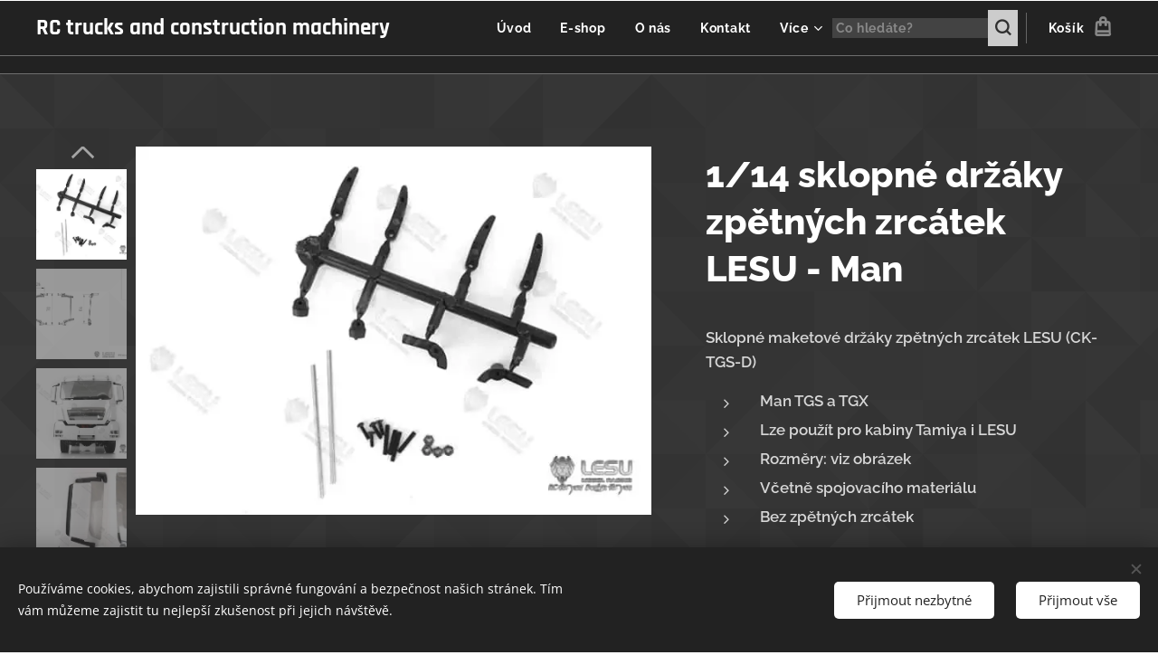

--- FILE ---
content_type: text/html; charset=UTF-8
request_url: https://www.rc-modelshop.cz/p/a1-14-sklopne-drzaky-zpetnych-zrcatek-lesu-man/
body_size: 22057
content:
<!DOCTYPE html>
<html class="no-js" prefix="og: https://ogp.me/ns#" lang="cs">
<head><link rel="preconnect" href="https://duyn491kcolsw.cloudfront.net" crossorigin><link rel="preconnect" href="https://fonts.gstatic.com" crossorigin><meta charset="utf-8"><link rel="shortcut icon" href="https://duyn491kcolsw.cloudfront.net/files/3u/3ut/3ut0x2.ico?ph=243299e927"><link rel="apple-touch-icon" href="https://duyn491kcolsw.cloudfront.net/files/3u/3ut/3ut0x2.ico?ph=243299e927"><link rel="icon" href="https://duyn491kcolsw.cloudfront.net/files/3u/3ut/3ut0x2.ico?ph=243299e927">
    <meta http-equiv="X-UA-Compatible" content="IE=edge">
    <title>1/14 sklopné držáky zpětných zrcátek LESU - Man :: RC-modelshop</title>
    <meta name="viewport" content="width=device-width,initial-scale=1">
    <meta name="msapplication-tap-highlight" content="no">
    
    <link href="https://duyn491kcolsw.cloudfront.net/files/0r/0rk/0rklmm.css?ph=243299e927" media="print" rel="stylesheet">
    <link href="https://duyn491kcolsw.cloudfront.net/files/2e/2e5/2e5qgh.css?ph=243299e927" media="screen and (min-width:100000em)" rel="stylesheet" data-type="cq" disabled>
    <link rel="stylesheet" href="https://duyn491kcolsw.cloudfront.net/files/45/45b/45boco.css?ph=243299e927"><link rel="stylesheet" href="https://duyn491kcolsw.cloudfront.net/files/4e/4er/4ersdq.css?ph=243299e927" media="screen and (min-width:37.5em)"><link rel="stylesheet" href="https://duyn491kcolsw.cloudfront.net/files/2v/2vp/2vpyx8.css?ph=243299e927" data-wnd_color_scheme_file=""><link rel="stylesheet" href="https://duyn491kcolsw.cloudfront.net/files/34/34q/34qmjb.css?ph=243299e927" data-wnd_color_scheme_desktop_file="" media="screen and (min-width:37.5em)" disabled=""><link rel="stylesheet" href="https://duyn491kcolsw.cloudfront.net/files/1j/1jo/1jorv9.css?ph=243299e927" data-wnd_additive_color_file=""><link rel="stylesheet" href="https://duyn491kcolsw.cloudfront.net/files/1b/1b1/1b1pns.css?ph=243299e927" data-wnd_typography_file=""><link rel="stylesheet" href="https://duyn491kcolsw.cloudfront.net/files/3z/3zn/3zn0c1.css?ph=243299e927" data-wnd_typography_desktop_file="" media="screen and (min-width:37.5em)" disabled=""><script>(()=>{let e=!1;const t=()=>{if(!e&&window.innerWidth>=600){for(let e=0,t=document.querySelectorAll('head > link[href*="css"][media="screen and (min-width:37.5em)"]');e<t.length;e++)t[e].removeAttribute("disabled");e=!0}};t(),window.addEventListener("resize",t),"container"in document.documentElement.style||fetch(document.querySelector('head > link[data-type="cq"]').getAttribute("href")).then((e=>{e.text().then((e=>{const t=document.createElement("style");document.head.appendChild(t),t.appendChild(document.createTextNode(e)),import("https://duyn491kcolsw.cloudfront.net/client/js.polyfill/container-query-polyfill.modern.js").then((()=>{let e=setInterval((function(){document.body&&(document.body.classList.add("cq-polyfill-loaded"),clearInterval(e))}),100)}))}))}))})()</script>
<link rel="preload stylesheet" href="https://duyn491kcolsw.cloudfront.net/files/2m/2m8/2m8msc.css?ph=243299e927" as="style"><meta name="description" content="Zpět"><meta name="keywords" content=""><meta name="generator" content="Webnode 2"><meta name="apple-mobile-web-app-capable" content="no"><meta name="apple-mobile-web-app-status-bar-style" content="black"><meta name="format-detection" content="telephone=no">

<meta property="og:url" content="https://rc-modelshop.cz/p/a1-14-sklopne-drzaky-zpetnych-zrcatek-lesu-man/"><meta property="og:title" content="1/14 sklopné držáky zpětných zrcátek LESU - Man :: RC-modelshop"><meta property="og:type" content="article"><meta property="og:description" content="Zpět"><meta property="og:site_name" content="RC-modelshop"><meta property="og:image" content="https://243299e927.clvaw-cdnwnd.com/4aa17af31d9a35b08bbf23f347c2162b/200000640-eb9f4eb9f5/700/CK-TGS-D%20%281%29.jpg?ph=243299e927"><meta name="robots" content="index,follow"><link rel="canonical" href="https://www.rc-modelshop.cz/p/a1-14-sklopne-drzaky-zpetnych-zrcatek-lesu-man/"><script>window.checkAndChangeSvgColor=function(c){try{var a=document.getElementById(c);if(a){c=[["border","borderColor"],["outline","outlineColor"],["color","color"]];for(var h,b,d,f=[],e=0,m=c.length;e<m;e++)if(h=window.getComputedStyle(a)[c[e][1]].replace(/\s/g,"").match(/^rgb[a]?\(([0-9]{1,3}),([0-9]{1,3}),([0-9]{1,3})/i)){b="";for(var g=1;3>=g;g++)b+=("0"+parseInt(h[g],10).toString(16)).slice(-2);"0"===b.charAt(0)&&(d=parseInt(b.substr(0,2),16),d=Math.max(16,d),b=d.toString(16)+b.slice(-4));f.push(c[e][0]+"="+b)}if(f.length){var k=a.getAttribute("data-src"),l=k+(0>k.indexOf("?")?"?":"&")+f.join("&");a.src!=l&&(a.src=l,a.outerHTML=a.outerHTML)}}}catch(n){}};</script></head>
<body class="l wt-product l-default l-d-none b-btn-r b-btn-s-l b-btn-dso b-btn-bw-2 img-d-r img-t-u img-h-z line-solid b-e-frs lbox-d   wnd-s-b  wnd-fe   wnd-eshop"><noscript>
				<iframe
				 src="https://www.googletagmanager.com/ns.html?id=GTM-542MMSL"
				 height="0"
				 width="0"
				 style="display:none;visibility:hidden"
				 >
				 </iframe>
			</noscript>

<div class="wnd-page l-page cs-gray ac-none t-t-fs-l t-t-fw-s t-t-sp-n t-t-d-n t-s-fs-m t-s-fw-s t-s-sp-n t-s-d-n t-p-fs-m t-p-fw-m t-p-sp-n t-h-fs-l t-h-fw-s t-h-sp-n t-bq-fs-m t-bq-fw-m t-bq-sp-n t-bq-d-l t-btn-fw-s t-nav-fw-s t-pd-fw-s t-nav-tt-n">
    <div class="l-w t cf t-01">
        <div class="l-bg cf">
            <div class="s-bg-l">
                
                
            </div>
        </div>
        <header class="l-h cf">
            <div class="sw cf">
	<div class="sw-c cf"><section data-space="true" class="s s-hn s-hn-default wnd-mt-classic wnd-na-c logo-classic sc-d   wnd-w-max wnd-nh-m hm-hidden wnd-nav-border wnd-nav-sticky menu-default-underline">
	<div class="s-w">
		<div class="s-o">

			<div class="s-bg">
                <div class="s-bg-l">
                    
                    
                </div>
			</div>

			<div class="h-w h-f wnd-fixed">

				<div class="n-l">
					<div class="s-c menu-nav">
						<div class="logo-block">
							<div class="b b-l logo logo-default logo-nb rajdhani wnd-logo-with-text logo-21 b-ls-m">
	<div class="b-l-c logo-content">
		<a class="b-l-link logo-link" href="/home/">

			

			

			<div class="b-l-br logo-br"></div>

			<div class="b-l-text logo-text-wrapper">
				<div class="b-l-text-w logo-text">
					<span class="b-l-text-c logo-text-cell"><strong style=""><font class="wnd-font-size-120" style="">RC trucks and construction machinery</font><em>&nbsp;</em></strong></span>
				</div>
			</div>

		</a>
	</div>
</div>
						</div>

						<div id="menu-slider">
							<div id="menu-block">
								<nav id="menu"><div class="menu-font menu-wrapper">
	<a href="#" class="menu-close" rel="nofollow" title="Close Menu"></a>
	<ul role="menubar" aria-label="Menu" class="level-1">
		<li role="none" class="wnd-homepage">
			<a class="menu-item" role="menuitem" href="/home/"><span class="menu-item-text">Úvod</span></a>
			
		</li><li role="none">
			<a class="menu-item" role="menuitem" href="/e-shop/"><span class="menu-item-text">E-shop</span></a>
			
		</li><li role="none">
			<a class="menu-item" role="menuitem" href="/o-nas/"><span class="menu-item-text">O nás</span></a>
			
		</li><li role="none">
			<a class="menu-item" role="menuitem" href="/kontakt/"><span class="menu-item-text">Kontakt</span></a>
			
		</li><li role="none" class="wnd-with-submenu">
			<a class="menu-item" role="menuitem" href="/pro-registrovane1/"><span class="menu-item-text">Informace</span></a>
			<ul role="menubar" aria-label="Menu" class="level-2">
		<li role="none">
			<a class="menu-item" role="menuitem" href="/slevy/"><span class="menu-item-text">Slevy</span></a>
			
		</li><li role="none">
			<a class="menu-item" role="menuitem" href="/naskladnene-zbozi/"><span class="menu-item-text">Naskladněné zboží</span></a>
			
		</li><li role="none">
			<a class="menu-item" role="menuitem" href="/navody/"><span class="menu-item-text">Návody</span></a>
			
		</li><li role="none">
			<a class="menu-item" role="menuitem" href="/fotografie/"><span class="menu-item-text">Fotografie</span></a>
			
		</li><li role="none">
			<a class="menu-item" role="menuitem" href="/novinky-od-lesu/"><span class="menu-item-text">Novinky od LESU</span></a>
			
		</li><li role="none">
			<a class="menu-item" role="menuitem" href="/videa/"><span class="menu-item-text">Videa</span></a>
			
		</li><li role="none">
			<a class="menu-item" role="menuitem" href="/informace/"><span class="menu-item-text">Informace</span></a>
			
		</li>
	</ul>
		</li>
	</ul>
	<span class="more-text">Více</span>
</div></nav>
							</div>
						</div>

						<div class="cart-and-mobile">
							<div class="search">
    <div class="search-app"></div>
</div>
							<div class="cart cf">
	<div class="cart-content">
		<a href="/cart/">
			<div class="cart-content-link">
				<div class="cart-text"><span>Košík</span></div>
				<div class="cart-piece-count" data-count="0" data-wnd_cart_part="count">0</div>
				<div class="cart-piece-text" data-wnd_cart_part="text"></div>
				<div class="cart-price" data-wnd_cart_part="price">0,00 Kč</div>
			</div>
		</a>
	</div>
</div>

							<div id="menu-mobile">
								<a href="#" id="menu-submit"><span></span>Menu</a>
							</div>
						</div>

					</div>
				</div>

			</div>

		</div>
	</div>
</section></div>
</div>
        </header>
        <main class="l-m cf">
            <div class="sw cf">
	<div class="sw-c cf"><section class="s s-hm s-hm-hidden wnd-h-hidden cf sc-w   hn-default"></section><section data-space="true" class="s s-ed cf sc-m wnd-background-pattern  wnd-w-wide wnd-s-normal wnd-h-auto">
	<div class="s-w cf">
		<div class="s-o s-fs cf">
			<div class="s-bg cf">
                <div class="s-bg-l wnd-background-pattern  bgpos-center-center bgatt-scroll" style="background-image:url('https://duyn491kcolsw.cloudfront.net/files/2o/2o9/2o9dv0.png?ph=243299e927')">
                    
                    
                </div>
			</div>
			<div class="s-c s-fs cf">
				<div class="b-e b-e-d b b-s cf" data-wnd_product_item="200000580" data-wnd_product_data="{&quot;id&quot;:200000580,&quot;name&quot;:&quot;1\/14 sklopn\u00e9 dr\u017e\u00e1ky zp\u011btn\u00fdch zrc\u00e1tek LESU - Man&quot;,&quot;image&quot;:[&quot;https:\/\/243299e927.clvaw-cdnwnd.com\/4aa17af31d9a35b08bbf23f347c2162b\/200000640-eb9f4eb9f5\/450\/CK-TGS-D%20%281%29.jpg?ph=243299e927&quot;,&quot;https:\/\/243299e927.clvaw-cdnwnd.com\/4aa17af31d9a35b08bbf23f347c2162b\/200000640-eb9f4eb9f5\/CK-TGS-D%20%281%29.jpg?ph=243299e927&quot;],&quot;detail_url&quot;:&quot;\/p\/a1-14-sklopne-drzaky-zpetnych-zrcatek-lesu-man\/&quot;,&quot;category&quot;:&quot;Man\/Kabiny a p\u0159\u00edslu\u0161enstv\u00ed&quot;,&quot;list_position&quot;:0,&quot;price&quot;:860,&quot;comparative_price&quot;:0,&quot;out_of_stock&quot;:false,&quot;availability&quot;:&quot;DO_NOT_SHOW&quot;,&quot;variants&quot;:[],&quot;variants_active&quot;:false}" data-wnd-price-info-template="&lt;span class=&quot;prd-price-info&quot;&gt;&lt;span class=&quot;prd-price-info-c&quot;&gt;{value}&lt;/span&gt;&lt;/span&gt;">
    <form class="cf" action="" method="post" data-wnd_sys_form="add-to-cart">

        <div class="b-e-d-head b-e-d-right">
            <h1 class="b-e-d-title cf"><span class="prd-title">
	<span class="prd-title-c">1/14 sklopné držáky zpětných zrcátek LESU - Man</span>
</span></h1>
        </div>

        <div class="b-e-d-ribbons cf">
            <span class="prd-label prd-out-of-stock">
	<span class="prd-label-c prd-out-of-stock-c"></span>
</span>
            <span class="prd-label">
	<span class="prd-label-c"></span>
</span>
        </div>

        <div class="b-e-d-gal b-e-d-left">
            <div class="prd-gal cf" id="wnd_ProductGalleryBlock_200647" data-slideshow="true">
	<div class="prd-gal-c cf">
		<ul class="prd-gal-list cf">
			<li class="prd-gal-photo wnd-orientation-landscape">
				<a class="prd-gal-link litebox" data-litebox-group="gallery" data-litebox-text="" href="https://243299e927.clvaw-cdnwnd.com/4aa17af31d9a35b08bbf23f347c2162b/200000640-eb9f4eb9f5/CK-TGS-D%20%281%29.jpg?ph=243299e927" width="640" height="457">
					<div class="prd-gal-img cf">
						<div class="prd-gal-img-pos">
                            <picture><source type="image/webp" srcset="https://243299e927.clvaw-cdnwnd.com/4aa17af31d9a35b08bbf23f347c2162b/200009788-f3f07f3f0a/450/CK-TGS-D%20%281%29.webp?ph=243299e927 450w, https://243299e927.clvaw-cdnwnd.com/4aa17af31d9a35b08bbf23f347c2162b/200009788-f3f07f3f0a/700/CK-TGS-D%20%281%29.webp?ph=243299e927 640w, https://243299e927.clvaw-cdnwnd.com/4aa17af31d9a35b08bbf23f347c2162b/200009788-f3f07f3f0a/CK-TGS-D%20%281%29.webp?ph=243299e927 640w" sizes="(min-width: 768px) 60vw, 100vw" ><img src="https://243299e927.clvaw-cdnwnd.com/4aa17af31d9a35b08bbf23f347c2162b/200000640-eb9f4eb9f5/CK-TGS-D%20%281%29.jpg?ph=243299e927" alt="" width="640" height="457" loading="lazy" ></picture>
						</div>
					</div>
					<div class="prd-gal-title cf"><span></span></div>
				</a>
			</li><li class="prd-gal-photo wnd-orientation-landscape">
				<a class="prd-gal-link litebox" data-litebox-group="gallery" data-litebox-text="" href="https://243299e927.clvaw-cdnwnd.com/4aa17af31d9a35b08bbf23f347c2162b/200000641-0bfb10bfb4/CK-TGS-D%20%282%29.jpg?ph=243299e927" width="640" height="457">
					<div class="prd-gal-img cf">
						<div class="prd-gal-img-pos">
                            <picture><source type="image/webp" srcset="https://243299e927.clvaw-cdnwnd.com/4aa17af31d9a35b08bbf23f347c2162b/200009789-8159e815a1/450/CK-TGS-D%20%282%29.webp?ph=243299e927 450w, https://243299e927.clvaw-cdnwnd.com/4aa17af31d9a35b08bbf23f347c2162b/200009789-8159e815a1/700/CK-TGS-D%20%282%29.webp?ph=243299e927 640w, https://243299e927.clvaw-cdnwnd.com/4aa17af31d9a35b08bbf23f347c2162b/200009789-8159e815a1/CK-TGS-D%20%282%29.webp?ph=243299e927 640w" sizes="(min-width: 768px) 60vw, 100vw" ><img src="https://243299e927.clvaw-cdnwnd.com/4aa17af31d9a35b08bbf23f347c2162b/200000641-0bfb10bfb4/CK-TGS-D%20%282%29.jpg?ph=243299e927" alt="" width="640" height="457" loading="lazy" ></picture>
						</div>
					</div>
					<div class="prd-gal-title cf"><span></span></div>
				</a>
			</li><li class="prd-gal-photo wnd-orientation-landscape">
				<a class="prd-gal-link litebox" data-litebox-group="gallery" data-litebox-text="" href="https://243299e927.clvaw-cdnwnd.com/4aa17af31d9a35b08bbf23f347c2162b/200000642-748cb748ce/CK-TGS-D%20%283%29.jpg?ph=243299e927" width="640" height="457">
					<div class="prd-gal-img cf">
						<div class="prd-gal-img-pos">
                            <picture><source type="image/webp" srcset="https://243299e927.clvaw-cdnwnd.com/4aa17af31d9a35b08bbf23f347c2162b/200009790-ce7bace7bd/450/CK-TGS-D%20%283%29.webp?ph=243299e927 450w, https://243299e927.clvaw-cdnwnd.com/4aa17af31d9a35b08bbf23f347c2162b/200009790-ce7bace7bd/700/CK-TGS-D%20%283%29.webp?ph=243299e927 640w, https://243299e927.clvaw-cdnwnd.com/4aa17af31d9a35b08bbf23f347c2162b/200009790-ce7bace7bd/CK-TGS-D%20%283%29.webp?ph=243299e927 640w" sizes="(min-width: 768px) 60vw, 100vw" ><img src="https://243299e927.clvaw-cdnwnd.com/4aa17af31d9a35b08bbf23f347c2162b/200000642-748cb748ce/CK-TGS-D%20%283%29.jpg?ph=243299e927" alt="" width="640" height="457" loading="lazy" ></picture>
						</div>
					</div>
					<div class="prd-gal-title cf"><span></span></div>
				</a>
			</li><li class="prd-gal-photo wnd-orientation-landscape">
				<a class="prd-gal-link litebox" data-litebox-group="gallery" data-litebox-text="" href="https://243299e927.clvaw-cdnwnd.com/4aa17af31d9a35b08bbf23f347c2162b/200000643-edb10edb13/CK-TGS-D%20%284%29.jpg?ph=243299e927" width="640" height="457">
					<div class="prd-gal-img cf">
						<div class="prd-gal-img-pos">
                            <picture><source type="image/webp" srcset="https://243299e927.clvaw-cdnwnd.com/4aa17af31d9a35b08bbf23f347c2162b/200009791-4972349727/450/CK-TGS-D%20%284%29.webp?ph=243299e927 450w, https://243299e927.clvaw-cdnwnd.com/4aa17af31d9a35b08bbf23f347c2162b/200009791-4972349727/700/CK-TGS-D%20%284%29.webp?ph=243299e927 640w, https://243299e927.clvaw-cdnwnd.com/4aa17af31d9a35b08bbf23f347c2162b/200009791-4972349727/CK-TGS-D%20%284%29.webp?ph=243299e927 640w" sizes="(min-width: 768px) 60vw, 100vw" ><img src="https://243299e927.clvaw-cdnwnd.com/4aa17af31d9a35b08bbf23f347c2162b/200000643-edb10edb13/CK-TGS-D%20%284%29.jpg?ph=243299e927" alt="" width="640" height="457" loading="lazy" ></picture>
						</div>
					</div>
					<div class="prd-gal-title cf"><span></span></div>
				</a>
			</li><li class="prd-gal-photo wnd-orientation-landscape">
				<a class="prd-gal-link litebox" data-litebox-group="gallery" data-litebox-text="" href="https://243299e927.clvaw-cdnwnd.com/4aa17af31d9a35b08bbf23f347c2162b/200000644-653ae653b0/CK-TGS-D%20%285%29.jpg?ph=243299e927" width="640" height="457">
					<div class="prd-gal-img cf">
						<div class="prd-gal-img-pos">
                            <picture><source type="image/webp" srcset="https://243299e927.clvaw-cdnwnd.com/4aa17af31d9a35b08bbf23f347c2162b/200009792-a3220a3222/450/CK-TGS-D%20%285%29.webp?ph=243299e927 450w, https://243299e927.clvaw-cdnwnd.com/4aa17af31d9a35b08bbf23f347c2162b/200009792-a3220a3222/700/CK-TGS-D%20%285%29.webp?ph=243299e927 640w, https://243299e927.clvaw-cdnwnd.com/4aa17af31d9a35b08bbf23f347c2162b/200009792-a3220a3222/CK-TGS-D%20%285%29.webp?ph=243299e927 640w" sizes="(min-width: 768px) 60vw, 100vw" ><img src="https://243299e927.clvaw-cdnwnd.com/4aa17af31d9a35b08bbf23f347c2162b/200000644-653ae653b0/CK-TGS-D%20%285%29.jpg?ph=243299e927" alt="" width="640" height="457" loading="lazy" ></picture>
						</div>
					</div>
					<div class="prd-gal-title cf"><span></span></div>
				</a>
			</li><li class="prd-gal-photo wnd-orientation-landscape">
				<a class="prd-gal-link litebox" data-litebox-group="gallery" data-litebox-text="" href="https://243299e927.clvaw-cdnwnd.com/4aa17af31d9a35b08bbf23f347c2162b/200000647-b1a11b1a13/CK-TGS-D%20%286%29.jpg?ph=243299e927" width="640" height="457">
					<div class="prd-gal-img cf">
						<div class="prd-gal-img-pos">
                            <picture><source type="image/webp" srcset="https://243299e927.clvaw-cdnwnd.com/4aa17af31d9a35b08bbf23f347c2162b/200009793-39b1b39b1e/450/CK-TGS-D%20%286%29.webp?ph=243299e927 450w, https://243299e927.clvaw-cdnwnd.com/4aa17af31d9a35b08bbf23f347c2162b/200009793-39b1b39b1e/700/CK-TGS-D%20%286%29.webp?ph=243299e927 640w, https://243299e927.clvaw-cdnwnd.com/4aa17af31d9a35b08bbf23f347c2162b/200009793-39b1b39b1e/CK-TGS-D%20%286%29.webp?ph=243299e927 640w" sizes="(min-width: 768px) 60vw, 100vw" ><img src="https://243299e927.clvaw-cdnwnd.com/4aa17af31d9a35b08bbf23f347c2162b/200000647-b1a11b1a13/CK-TGS-D%20%286%29.jpg?ph=243299e927" alt="" width="640" height="457" loading="lazy" ></picture>
						</div>
					</div>
					<div class="prd-gal-title cf"><span></span></div>
				</a>
			</li><li class="prd-gal-photo wnd-orientation-landscape">
				<a class="prd-gal-link litebox" data-litebox-group="gallery" data-litebox-text="" href="https://243299e927.clvaw-cdnwnd.com/4aa17af31d9a35b08bbf23f347c2162b/200000646-49c4449c45/CK-TGS-D%20%287%29.jpg?ph=243299e927" width="640" height="457">
					<div class="prd-gal-img cf">
						<div class="prd-gal-img-pos">
                            <picture><source type="image/webp" srcset="https://243299e927.clvaw-cdnwnd.com/4aa17af31d9a35b08bbf23f347c2162b/200009794-df161df165/450/CK-TGS-D%20%287%29.webp?ph=243299e927 450w, https://243299e927.clvaw-cdnwnd.com/4aa17af31d9a35b08bbf23f347c2162b/200009794-df161df165/700/CK-TGS-D%20%287%29.webp?ph=243299e927 640w, https://243299e927.clvaw-cdnwnd.com/4aa17af31d9a35b08bbf23f347c2162b/200009794-df161df165/CK-TGS-D%20%287%29.webp?ph=243299e927 640w" sizes="(min-width: 768px) 60vw, 100vw" ><img src="https://243299e927.clvaw-cdnwnd.com/4aa17af31d9a35b08bbf23f347c2162b/200000646-49c4449c45/CK-TGS-D%20%287%29.jpg?ph=243299e927" alt="" width="640" height="457" loading="lazy" ></picture>
						</div>
					</div>
					<div class="prd-gal-title cf"><span></span></div>
				</a>
			</li><li class="prd-gal-photo wnd-orientation-landscape">
				<a class="prd-gal-link litebox" data-litebox-group="gallery" data-litebox-text="" href="https://243299e927.clvaw-cdnwnd.com/4aa17af31d9a35b08bbf23f347c2162b/200000645-d24e1d24e4/CK-TGS-D%20%288%29.jpg?ph=243299e927" width="640" height="457">
					<div class="prd-gal-img cf">
						<div class="prd-gal-img-pos">
                            <picture><source type="image/webp" srcset="https://243299e927.clvaw-cdnwnd.com/4aa17af31d9a35b08bbf23f347c2162b/200009795-916f5916f8/450/CK-TGS-D%20%288%29.webp?ph=243299e927 450w, https://243299e927.clvaw-cdnwnd.com/4aa17af31d9a35b08bbf23f347c2162b/200009795-916f5916f8/700/CK-TGS-D%20%288%29.webp?ph=243299e927 640w, https://243299e927.clvaw-cdnwnd.com/4aa17af31d9a35b08bbf23f347c2162b/200009795-916f5916f8/CK-TGS-D%20%288%29.webp?ph=243299e927 640w" sizes="(min-width: 768px) 60vw, 100vw" ><img src="https://243299e927.clvaw-cdnwnd.com/4aa17af31d9a35b08bbf23f347c2162b/200000645-d24e1d24e4/CK-TGS-D%20%288%29.jpg?ph=243299e927" alt="" width="640" height="457" loading="lazy" ></picture>
						</div>
					</div>
					<div class="prd-gal-title cf"><span></span></div>
				</a>
			</li><li class="prd-gal-photo wnd-orientation-landscape">
				<a class="prd-gal-link litebox" data-litebox-group="gallery" data-litebox-text="" href="https://243299e927.clvaw-cdnwnd.com/4aa17af31d9a35b08bbf23f347c2162b/200000648-314cb314ce/CK-TGS-D%20%289%29.jpg?ph=243299e927" width="640" height="457">
					<div class="prd-gal-img cf">
						<div class="prd-gal-img-pos">
                            <picture><source type="image/webp" srcset="https://243299e927.clvaw-cdnwnd.com/4aa17af31d9a35b08bbf23f347c2162b/200009796-f057ff0581/450/CK-TGS-D%20%289%29.webp?ph=243299e927 450w, https://243299e927.clvaw-cdnwnd.com/4aa17af31d9a35b08bbf23f347c2162b/200009796-f057ff0581/700/CK-TGS-D%20%289%29.webp?ph=243299e927 640w, https://243299e927.clvaw-cdnwnd.com/4aa17af31d9a35b08bbf23f347c2162b/200009796-f057ff0581/CK-TGS-D%20%289%29.webp?ph=243299e927 640w" sizes="(min-width: 768px) 60vw, 100vw" ><img src="https://243299e927.clvaw-cdnwnd.com/4aa17af31d9a35b08bbf23f347c2162b/200000648-314cb314ce/CK-TGS-D%20%289%29.jpg?ph=243299e927" alt="" width="640" height="457" loading="lazy" ></picture>
						</div>
					</div>
					<div class="prd-gal-title cf"><span></span></div>
				</a>
			</li><li class="prd-gal-photo wnd-orientation-landscape">
				<a class="prd-gal-link litebox" data-litebox-group="gallery" data-litebox-text="" href="https://243299e927.clvaw-cdnwnd.com/4aa17af31d9a35b08bbf23f347c2162b/200000649-989f5989f7/CK-TGS-D%20%2810%29.jpg?ph=243299e927" width="640" height="457">
					<div class="prd-gal-img cf">
						<div class="prd-gal-img-pos">
                            <picture><source type="image/webp" srcset="https://243299e927.clvaw-cdnwnd.com/4aa17af31d9a35b08bbf23f347c2162b/200009797-851a0851a3/450/CK-TGS-D%20%2810%29.webp?ph=243299e927 450w, https://243299e927.clvaw-cdnwnd.com/4aa17af31d9a35b08bbf23f347c2162b/200009797-851a0851a3/700/CK-TGS-D%20%2810%29.webp?ph=243299e927 640w, https://243299e927.clvaw-cdnwnd.com/4aa17af31d9a35b08bbf23f347c2162b/200009797-851a0851a3/CK-TGS-D%20%2810%29.webp?ph=243299e927 640w" sizes="(min-width: 768px) 60vw, 100vw" ><img src="https://243299e927.clvaw-cdnwnd.com/4aa17af31d9a35b08bbf23f347c2162b/200000649-989f5989f7/CK-TGS-D%20%2810%29.jpg?ph=243299e927" alt="" width="640" height="457" loading="lazy" ></picture>
						</div>
					</div>
					<div class="prd-gal-title cf"><span></span></div>
				</a>
			</li>
		</ul>
	</div>

	<div class="prd-gal-nav dots cf">
		<div class="prd-gal-nav-arrow-prev prd-gal-nav-arrow">
			<div class="prd-gal-nav-arrow-submit"></div>
		</div>

		<div class="prd-gal-nav-c dots-content cf"></div>

		<div class="prd-gal-nav-arrow-next prd-gal-nav-arrow">
			<div class="prd-gal-nav-arrow-submit"></div>
		</div>
	</div>

	
</div>
        </div>

        <div class="b-e-d-c b-e-d-right">
            <div class="b-text text prd-text">
	<div class="prd-text-c"><p><strong>Sklopné maketové držáky zpětných zrcátek LESU (CK-TGS-D)</strong></p><ul><li><strong>Man TGS a TGX</strong></li><li><strong>Lze použít pro kabiny Tamiya i LESU</strong></li><li><strong>Rozměry: viz obrázek</strong></li><li><strong>Včetně spojovacího materiálu</strong></li><li><strong>Bez zpětných zrcátek</strong></li></ul></div>
</div>
            
            <div class="b-e-d-price cf">
                <span class="prd-price">
	<span class="prd-price-pref-text wnd-product-prefix-text"></span><span class="prd-price-pref"></span><span class="prd-price-c wnd-product-price">860,00</span><span class="prd-price-suf">&nbsp;Kč</span><span class="prd-price-suf-text wnd-product-suffix-text"></span>
</span>
                <span class="prd-price prd-price-com wnd-product-comparative-price-area wnd-empty" style="display:none">
	<span class="prd-price-pref"></span><span class="prd-price-c wnd-product-comparative-price-content">0,00</span><span class="prd-price-suf">&nbsp;Kč</span>
</span>
            </div>
            <div class="b-e-d-price b-e-d-price-info" data-wnd-identifier="wnd-price-info-container">
                
                
                
                
                
            </div>
            <div class="b-e-d-stock b-e-d-stock-info" data-wnd-identifier="wnd-stock-info-container">
                <span class="prd-stock-info" data-wnd-identifier="wnd-stock-info">
    <span class="wt-bold"></span>
</span>
            </div>

            <div class="b-e-d-submit cf">
                <div class="prd-crt b-btn b-btn-3 b-btn-atc b-btn-i-left b-btn-i-atc wnd-fixed cf">
                    <button class="b-btn-l b-btn-fixed" type="submit" name="send" value="wnd_ProductDetailFormBlock_867122" disabled data-wnd_add_to_cart_button>
                        <span class="b-btn-t">Do košíku</span>
                        <span class="b-btn-a-l">
							<span class="loader"></span>
						</span>
                        <span class="b-btn-a-a">
							<span class="checked"></span>
							Přidáno do košíku
						</span>
                        <span class="b-btn-ofs">Vyprodáno</span>
                    </button>
                </div>
            </div>
        </div>

        <input type="hidden" name="id" value="200000580">

    </form>
</div>
				<div class="ez cf wnd-no-cols">
	<div class="ez-c"><div class="b b-text cf">
	<div class="b-c b-text-c b-s b-s-t60 b-s-b60 b-cs cf"><p class="wnd-align-center"><strong><font class="wnd-font-size-120"><a href="https://rc-model7.webnode.cz/e-shop/?collection=kabiny" rel="nofollow">Zpět</a></font></strong></p></div>
</div></div>
</div>
			</div>
		</div>
	</div>
</section></div>
</div>
        </main>
        <footer class="l-f cf">
            <div class="sw cf">
	<div class="sw-c cf"><section data-wn-border-element="s-f-border" class="s s-f s-f-edit sc-d   wnd-w-wide wnd-s-high wnd-h-auto">
	<div class="s-w">
		<div class="s-o">
			<div class="s-bg">
                <div class="s-bg-l">
                    
                    
                </div>
			</div>
			<div class="s-f-ez">
				<div class="s-c s-f-border">
					<div>
						<div class="ez cf">
	<div class="ez-c"><div class="cw cf">
	<div class="cw-c cf"><div class="c cf" style="width:25%;">
	<div class="c-c cf"><div class="b b-text cf">
	<div class="b-c b-text-c b-s b-s-t60 b-s-b60 b-cs cf"></div>
</div></div>
</div><div class="c cf" style="width:22.62%;">
	<div class="c-c cf"><div class="b b-text cf">
	<div class="b-c b-text-c b-s b-s-t60 b-s-b60 b-cs cf"><h3><font><strong>INFORMACE</strong></font></h3>

<p><a href="/obchodni-podminky/">Obchodní podmínky</a><br>
<a href="/pravidla-ochrany-soukromi/">Pravidla ochrany soukromí</a></p>
</div>
</div></div>
</div><div class="c cf" style="width:24.65%;">
	<div class="c-c cf"><div class="b b-text cf">
	<div class="b-c b-text-c b-s b-s-t60 b-s-b60 b-cs cf"><h3><strong>OBCHOD</strong></h3>

<p><a href="/o-nas/">O nás</a><br>
<a href="/kontakt/">Kontakt</a></p>
</div>
</div></div>
</div><div class="c cf" style="width:27.73%;">
	<div class="c-c cf"><div class="b b-text cf">
	<div class="b-c b-text-c b-s b-s-t60 b-s-b60 b-cs cf"><p class="wnd-align-right">E-mail: info@rc-modelshop.cz<br>
Telefon:&nbsp;+420&nbsp;702 026 190
</p>
</div>
</div></div>
</div></div>
</div></div>
</div>
					</div>
				</div>
			</div>
			<div class="s-c s-f-l-w">
				<div class="s-f-l b-s b-s-t0 b-s-b0">
					<div class="s-f-l-c s-f-l-c-first">
						<div class="s-f-sf">
                            <span class="sf b">
<span class="sf-content sf-c link"></span>
</span>
                            <span class="sf-cbr link">
    <a href="#" rel="nofollow">Cookies</a>
</span>
                            
                            
                            
						</div>
					</div>
					<div class="s-f-l-c s-f-l-c-last">
						<div class="s-f-lang lang-select cf">
	
</div>
					</div>
                    <div class="s-f-l-c s-f-l-c-currency">
                        <div class="s-f-ccy ccy-select cf">
	
</div>
                    </div>
				</div>
			</div>
		</div>
	</div>
	<div class="s-f-bg-stripe"></div>
</section></div>
</div>
        </footer>
    </div>
    
</div>
<section class="cb cb-dark" id="cookiebar" style="display:none;" id="cookiebar" style="display:none;">
	<div class="cb-bar cb-scrollable">
		<div class="cb-bar-c">
			<div class="cb-bar-text">Používáme cookies, abychom zajistili správné fungování a bezpečnost našich stránek. Tím vám můžeme zajistit tu nejlepší zkušenost při jejich návštěvě.</div>
			<div class="cb-bar-buttons">
				<button class="cb-button cb-close-basic" data-action="accept-necessary">
					<span class="cb-button-content">Přijmout nezbytné</span>
				</button>
				<button class="cb-button cb-close-basic" data-action="accept-all">
					<span class="cb-button-content">Přijmout vše</span>
				</button>
				
			</div>
		</div>
        <div class="cb-close cb-close-basic" data-action="accept-necessary"></div>
	</div>

	<div class="cb-popup cb-light close">
		<div class="cb-popup-c">
			<div class="cb-popup-head">
				<h3 class="cb-popup-title">Pokročilá nastavení</h3>
				<p class="cb-popup-text">Zde můžete upravit své preference ohledně cookies. Následující kategorie můžete povolit či zakázat a svůj výběr uložit.</p>
			</div>
			<div class="cb-popup-options cb-scrollable">
				<div class="cb-option">
					<input class="cb-option-input" type="checkbox" id="necessary" name="necessary" readonly="readonly" disabled="disabled" checked="checked">
                    <div class="cb-option-checkbox"></div>
                    <label class="cb-option-label" for="necessary">Nezbytné krátkodobé cookies</label>
					<div class="cb-option-text">Bez nezbytných cookies se neobejde správné a bezpečné fungování našich stránek a registrační proces na nich.</div>
				</div><div class="cb-option">
					<input class="cb-option-input" type="checkbox" id="functional" name="functional">
                    <div class="cb-option-checkbox"></div>
                    <label class="cb-option-label" for="functional">Funkční cookies</label>
					<div class="cb-option-text">Funkční cookies ukládají vaše preference a uzpůsobí podle nich naše stránky.</div>
				</div><div class="cb-option">
					<input class="cb-option-input" type="checkbox" id="performance" name="performance">
                    <div class="cb-option-checkbox"></div>
                    <label class="cb-option-label" for="performance">Výkonnostní cookies</label>
					<div class="cb-option-text">Výkonnostní cookies monitorují výkon našich stránek.</div>
				</div><div class="cb-option">
					<input class="cb-option-input" type="checkbox" id="marketing" name="marketing">
                    <div class="cb-option-checkbox"></div>
                    <label class="cb-option-label" for="marketing">Marketingové cookies</label>
					<div class="cb-option-text">Díky marketingovým cookies můžeme měřit a analyzovat výkon našeho webu.</div>
				</div>
			</div>
			<div class="cb-popup-footer">
				<button class="cb-button cb-save-popup" data-action="advanced-save">
					<span class="cb-button-content">Uložit</span>
				</button>
			</div>
			<div class="cb-close cb-close-popup" data-action="close"></div>
		</div>
	</div>
</section>

<script src="https://duyn491kcolsw.cloudfront.net/files/3n/3no/3nov38.js?ph=243299e927" crossorigin="anonymous" type="module"></script><script>document.querySelector(".wnd-fe")&&[...document.querySelectorAll(".c")].forEach((e=>{const t=e.querySelector(".b-text:only-child");t&&""===t.querySelector(".b-text-c").innerText&&e.classList.add("column-empty")}))</script>


<script src="https://duyn491kcolsw.cloudfront.net/client.fe/js.compiled/lang.cz.2095.js?ph=243299e927" crossorigin="anonymous"></script><script src="https://duyn491kcolsw.cloudfront.net/client.fe/js.compiled/compiled.multi.2-2201.js?ph=243299e927" crossorigin="anonymous"></script><script>var wnd = wnd || {};wnd.$data = {"image_content_items":{"wnd_ThumbnailBlock_721843":{"id":"wnd_ThumbnailBlock_721843","type":"wnd.pc.ThumbnailBlock"},"wnd_HeaderSection_header_main_170487":{"id":"wnd_HeaderSection_header_main_170487","type":"wnd.pc.HeaderSection"},"wnd_Section_eshop_product_detail_657812":{"id":"wnd_Section_eshop_product_detail_657812","type":"wnd.pc.Section"},"wnd_ProductGalleryBlock_200647":{"id":"wnd_ProductGalleryBlock_200647","type":"wnd.pc.ProductGalleryBlock"},"wnd_ImageBlock_81833":{"id":"wnd_ImageBlock_81833","type":"wnd.pc.ImageBlock"},"wnd_ProductPhotoImageBlock_67713":{"id":"wnd_ProductPhotoImageBlock_67713","type":"wnd.pc.ProductPhotoImageBlock"},"wnd_ProductPhotoImageBlock_92782":{"id":"wnd_ProductPhotoImageBlock_92782","type":"wnd.pc.ProductPhotoImageBlock"},"wnd_ProductPhotoImageBlock_6147":{"id":"wnd_ProductPhotoImageBlock_6147","type":"wnd.pc.ProductPhotoImageBlock"},"wnd_ProductPhotoImageBlock_47442":{"id":"wnd_ProductPhotoImageBlock_47442","type":"wnd.pc.ProductPhotoImageBlock"},"wnd_ProductPhotoImageBlock_27099":{"id":"wnd_ProductPhotoImageBlock_27099","type":"wnd.pc.ProductPhotoImageBlock"},"wnd_ProductPhotoImageBlock_69972":{"id":"wnd_ProductPhotoImageBlock_69972","type":"wnd.pc.ProductPhotoImageBlock"},"wnd_ProductPhotoImageBlock_75000":{"id":"wnd_ProductPhotoImageBlock_75000","type":"wnd.pc.ProductPhotoImageBlock"},"wnd_ProductPhotoImageBlock_58419":{"id":"wnd_ProductPhotoImageBlock_58419","type":"wnd.pc.ProductPhotoImageBlock"},"wnd_ProductPhotoImageBlock_88437":{"id":"wnd_ProductPhotoImageBlock_88437","type":"wnd.pc.ProductPhotoImageBlock"},"wnd_ProductPhotoImageBlock_87677":{"id":"wnd_ProductPhotoImageBlock_87677","type":"wnd.pc.ProductPhotoImageBlock"},"wnd_LogoBlock_706729":{"id":"wnd_LogoBlock_706729","type":"wnd.pc.LogoBlock"},"wnd_FooterSection_footer_315279":{"id":"wnd_FooterSection_footer_315279","type":"wnd.pc.FooterSection"}},"svg_content_items":{"wnd_ImageBlock_81833":{"id":"wnd_ImageBlock_81833","type":"wnd.pc.ImageBlock"},"wnd_LogoBlock_706729":{"id":"wnd_LogoBlock_706729","type":"wnd.pc.LogoBlock"}},"content_items":[],"eshopSettings":{"ESHOP_SETTINGS_DISPLAY_PRICE_WITHOUT_VAT":false,"ESHOP_SETTINGS_DISPLAY_ADDITIONAL_VAT":false,"ESHOP_SETTINGS_DISPLAY_SHIPPING_COST":false},"project_info":{"isMultilanguage":false,"isMulticurrency":false,"eshop_tax_enabled":"1","country_code":"cz","contact_state":null,"eshop_tax_type":"VAT","eshop_discounts":true,"graphQLURL":"https:\/\/rc-modelshop.cz\/servers\/graphql\/","iubendaSettings":{"cookieBarCode":"","cookiePolicyCode":"","privacyPolicyCode":"","termsAndConditionsCode":""}}};</script><script>wnd.$system = {"fileSystemType":"aws_s3","localFilesPath":"https:\/\/www.rc-modelshop.cz\/_files\/","awsS3FilesPath":"https:\/\/243299e927.clvaw-cdnwnd.com\/4aa17af31d9a35b08bbf23f347c2162b\/","staticFiles":"https:\/\/duyn491kcolsw.cloudfront.net\/files","isCms":false,"staticCDNServers":["https:\/\/duyn491kcolsw.cloudfront.net\/"],"fileUploadAllowExtension":["jpg","jpeg","jfif","png","gif","bmp","ico","svg","webp","tiff","pdf","doc","docx","ppt","pptx","pps","ppsx","odt","xls","xlsx","txt","rtf","mp3","wma","wav","ogg","amr","flac","m4a","3gp","avi","wmv","mov","mpg","mkv","mp4","mpeg","m4v","swf","gpx","stl","csv","xml","txt","dxf","dwg","iges","igs","step","stp"],"maxUserFormFileLimit":4194304,"frontendLanguage":"cz","backendLanguage":"cz","frontendLanguageId":"1","page":{"id":50000003,"identifier":"p","template":{"id":200001170,"styles":{"typography":"t-01_new","scheme":"cs-gray","additiveColor":"ac-none","acHeadings":false,"acSubheadings":false,"acIcons":false,"acOthers":false,"imageStyle":"img-d-r","imageHover":"img-h-z","imageTitle":"img-t-u","buttonStyle":"b-btn-r","buttonSize":"b-btn-s-l","buttonDecoration":"b-btn-dso","buttonBorders":"b-btn-bw-2","lineStyle":"line-solid","eshopGridItemStyle":"b-e-frs","formStyle":"rounded","menuType":"wnd-mt-classic","menuStyle":"menu-default-underline","lightboxStyle":"lbox-d","sectionWidth":"wnd-w-wide","sectionSpace":"wnd-s-normal","layoutType":"l-default","layoutDecoration":"l-d-none","background":{"default":null},"backgroundSettings":{"default":""},"acMenu":false,"columnSpaces":"","buttonWeight":"t-btn-fw-s","productWeight":"t-pd-fw-s","menuWeight":"t-nav-fw-s","searchStyle":"wnd-s-b","headerType":"editzone","headerBarStyle":"","typoTitleSizes":"t-t-fs-l","typoTitleWeights":"t-t-fw-s","typoTitleSpacings":"t-t-sp-n","typoTitleDecorations":"t-t-d-n","typoHeadingSizes":"t-h-fs-l","typoHeadingWeights":"t-h-fw-s","typoHeadingSpacings":"t-h-sp-n","typoSubtitleSizes":"t-s-fs-m","typoSubtitleWeights":"t-s-fw-s","typoSubtitleSpacings":"t-s-sp-n","typoSubtitleDecorations":"t-s-d-n","typoParagraphSizes":"t-p-fs-m","typoParagraphWeights":"t-p-fw-m","typoParagraphSpacings":"t-p-sp-n","typoBlockquoteSizes":"t-bq-fs-m","typoBlockquoteWeights":"t-bq-fw-m","typoBlockquoteSpacings":"t-bq-sp-n","typoBlockquoteDecorations":"t-bq-d-l","menuTextTransform":"t-nav-tt-n"}},"layout":"product_detail","name":"1\/14 sklopn\u00e9 dr\u017e\u00e1ky zp\u011btn\u00fdch zrc\u00e1tek LESU - Man","html_title":null,"language":"cz","langId":1,"isHomepage":false,"meta_description":null,"meta_keywords":null,"header_code":null,"footer_code":null,"styles":null,"countFormsEntries":[]},"listingsPrefix":"\/l\/","productPrefix":"\/p\/","cartPrefix":"\/cart\/","checkoutPrefix":"\/checkout\/","searchPrefix":"\/search\/","isCheckout":false,"isEshop":true,"hasBlog":false,"isProductDetail":true,"isListingDetail":false,"listing_page":[],"hasEshopAnalytics":false,"gTagId":null,"gAdsId":null,"format":{"be":{"DATE_TIME":{"mask":"%d.%m.%Y %H:%M","regexp":"^(((0?[1-9]|[1,2][0-9]|3[0,1])\\.(0?[1-9]|1[0-2])\\.[0-9]{1,4})(( [0-1][0-9]| 2[0-3]):[0-5][0-9])?|(([0-9]{4}(0[1-9]|1[0-2])(0[1-9]|[1,2][0-9]|3[0,1])(0[0-9]|1[0-9]|2[0-3])[0-5][0-9][0-5][0-9])))?$"},"DATE":{"mask":"%d.%m.%Y","regexp":"^((0?[1-9]|[1,2][0-9]|3[0,1])\\.(0?[1-9]|1[0-2])\\.[0-9]{1,4})$"},"CURRENCY":{"mask":{"point":",","thousands":" ","decimals":2,"mask":"%s","zerofill":true,"ignoredZerofill":true}}},"fe":{"DATE_TIME":{"mask":"%d.%m.%Y %H:%M","regexp":"^(((0?[1-9]|[1,2][0-9]|3[0,1])\\.(0?[1-9]|1[0-2])\\.[0-9]{1,4})(( [0-1][0-9]| 2[0-3]):[0-5][0-9])?|(([0-9]{4}(0[1-9]|1[0-2])(0[1-9]|[1,2][0-9]|3[0,1])(0[0-9]|1[0-9]|2[0-3])[0-5][0-9][0-5][0-9])))?$"},"DATE":{"mask":"%d.%m.%Y","regexp":"^((0?[1-9]|[1,2][0-9]|3[0,1])\\.(0?[1-9]|1[0-2])\\.[0-9]{1,4})$"},"CURRENCY":{"mask":{"point":",","thousands":" ","decimals":2,"mask":"%s","zerofill":true,"ignoredZerofill":true}}}},"e_product":{"id":200016221,"workingId":200000580,"name":"1\/14 sklopn\u00e9 dr\u017e\u00e1ky zp\u011btn\u00fdch zrc\u00e1tek LESU - Man","identifier":"a1-14-sklopne-drzaky-zpetnych-zrcatek-lesu-man","meta_description":null,"meta_keywords":null,"html_title":null,"styles":null,"content_items":{"wnd_PerexBlock_238552":{"type":"wnd.pc.PerexBlock","id":"wnd_PerexBlock_238552","context":"page","text":"\u003Cp\u003E\u003Cstrong\u003E\u003Cfont class=\u0022wnd-font-size-120\u0022\u003E\u003Ca href=\u0022https:\/\/rc-model7.webnode.cz\/e-shop\/?collection=kabiny\u0022\u003EZp\u011bt\u003C\/a\u003E\u003C\/font\u003E\u003C\/strong\u003E\u003C\/p\u003E"},"wnd_ThumbnailBlock_721843":{"type":"wnd.pc.ThumbnailBlock","id":"wnd_ThumbnailBlock_721843","context":"page","style":{"background":{"default":{"default":"wnd-background-image"},"overlays":[]},"backgroundSettings":{"default":{"default":{"id":200000640,"src":"200000640-eb9f4eb9f5\/CK-TGS-D (1).jpg","dataType":"filesystem_files","width":640,"height":457,"mediaType":"myImages","mime":"","alternatives":{"image\/webp":{"id":200009788,"src":"200009788-f3f07f3f0a\/CK-TGS-D (1).webp","dataType":"filesystem_files","width":640,"height":457,"mime":""}}}}}},"refs":{"filesystem_files":[{"filesystem_files.id":200000640}]}},"wnd_SectionWrapper_618250":{"type":"wnd.pc.SectionWrapper","id":"wnd_SectionWrapper_618250","context":"page","content":["wnd_HeaderSection_header_main_170487","wnd_Section_eshop_product_detail_657812"]},"wnd_HeaderSection_header_main_170487":{"type":"wnd.pc.HeaderSection","contentIdentifier":"header_main","id":"wnd_HeaderSection_header_main_170487","context":"page","content":{"default":[],"editzone":["wnd_EditZone_611272"],"no_claim":[],"button":["wnd_ButtonBlock_666458"],"button_box":["wnd_ButtonBlock_666458"],"one_claim":["wnd_StyledInlineTextBlock_949181"],"one_claim_button":["wnd_StyledInlineTextBlock_949181","wnd_ButtonBlock_666458"],"one_claim_box":["wnd_StyledInlineTextBlock_949181"],"one_claim_button_box":["wnd_StyledInlineTextBlock_949181","wnd_ButtonBlock_666458"],"two_claims":["wnd_StyledInlineTextBlock_949181","wnd_StyledInlineTextBlock_69977"],"two_claims_button":["wnd_StyledInlineTextBlock_949181","wnd_StyledInlineTextBlock_69977","wnd_ButtonBlock_666458"],"two_claims_box":["wnd_StyledInlineTextBlock_949181","wnd_StyledInlineTextBlock_69977"],"two_claims_button_box":["wnd_StyledInlineTextBlock_949181","wnd_StyledInlineTextBlock_69977","wnd_ButtonBlock_666458"],"three_claims":["wnd_StyledInlineTextBlock_949181","wnd_StyledInlineTextBlock_69977","wnd_StyledInlineTextBlock_231065"],"three_claims_button":["wnd_StyledInlineTextBlock_949181","wnd_StyledInlineTextBlock_69977","wnd_StyledInlineTextBlock_231065","wnd_ButtonBlock_666458"],"three_claims_box":["wnd_StyledInlineTextBlock_949181","wnd_StyledInlineTextBlock_69977","wnd_StyledInlineTextBlock_231065"],"three_claims_button_box":["wnd_StyledInlineTextBlock_949181","wnd_StyledInlineTextBlock_69977","wnd_StyledInlineTextBlock_231065","wnd_ButtonBlock_666458"]},"contentMap":{"wnd.pc.ButtonBlock":{"header-main-button":"wnd_ButtonBlock_666458"},"wnd.pc.EditZone":{"header-content":"wnd_EditZone_611272"},"wnd.pc.StyledInlineTextBlock":{"big-claim":"wnd_StyledInlineTextBlock_949181","small-claim":"wnd_StyledInlineTextBlock_69977","quote-claim":"wnd_StyledInlineTextBlock_231065"}},"style":{"sectionColor":{"default":"sc-w"},"sectionWidth":{"default":"wnd-w-wide"},"sectionSpace":{"default":"wnd-s-normal"},"sectionHeight":{"default":"wnd-h-70"},"sectionPosition":{"default":"wnd-p-cc"}},"variant":{"default":"default"}},"wnd_EditZone_611272":{"type":"wnd.pc.EditZone","id":"wnd_EditZone_611272","context":"page","content":["wnd_ContentZoneColWrapper_615276"]},"wnd_StyledInlineTextBlock_949181":{"type":"wnd.pc.StyledInlineTextBlock","id":"wnd_StyledInlineTextBlock_949181","context":"page","code":"\u003Cstrong\u003EV\u00fdznamn\u00fd nadpis\u003C\/strong\u003E","style":{"class":"","cssClasses":{"color":"claim-default claim-nb","fontSize":"","fontFamily":"fira-sans","size":"claim-72"}}},"wnd_StyledInlineTextBlock_69977":{"type":"wnd.pc.StyledInlineTextBlock","id":"wnd_StyledInlineTextBlock_69977","context":"page","code":"Sem vlo\u017ete podnadpis","style":{"class":"","cssClasses":{"color":"claim-beside claim-nb","fontSize":"","fontFamily":"pt-serif","size":"claim-26"}}},"wnd_StyledInlineTextBlock_231065":{"type":"wnd.pc.StyledInlineTextBlock","id":"wnd_StyledInlineTextBlock_231065","context":"page","code":"\u003Cem\u003E\u201eZde napi\u0161te slogan\u201c\u003C\/em\u003E","style":{"class":"","cssClasses":{"color":"claim-default claim-nb","fontSize":"","fontFamily":"cormorant","size":"claim-46"}}},"wnd_ButtonBlock_666458":{"type":"wnd.pc.ButtonBlock","id":"wnd_ButtonBlock_666458","context":"page","code":"Klikn\u011bte zde","link":"","open_in_new_window":0,"style":{"class":"","cssClasses":{"color":"b-btn-3"}}},"wnd_Section_eshop_product_detail_657812":{"type":"wnd.pc.Section","contentIdentifier":"eshop_product_detail","id":"wnd_Section_eshop_product_detail_657812","context":"page","content":{"default":["wnd_EditZone_103970","wnd_ProductDetailFormBlock_867122"],"default_box":["wnd_EditZone_103970","wnd_ProductDetailFormBlock_867122"]},"contentMap":{"wnd.pc.EditZone":{"master-01":"wnd_EditZone_103970"},"wnd.pc.ProductDetailFormBlock":{"product-01":"wnd_ProductDetailFormBlock_867122"}},"style":{"sectionColor":{"default":"sc-m"},"sectionWidth":{"default":"wnd-w-wide"},"sectionSpace":{"default":"wnd-s-normal"},"sectionHeight":{"default":"wnd-h-auto"},"sectionPosition":{"default":"wnd-p-cc"},"background":{"default":{"default":"wnd-background-pattern"},"effects":{"default":""},"overlays":{"default":""},"position":{"default":"bgpos-center-center"},"attachment":{"default":"bgatt-scroll"}},"backgroundSettings":{"default":{"default":{"id":"2o9dv0","src":"\/2o\/2o9\/2o9dv0.png","dataType":"static_server","mime":"image\/png","mediaType":"patterns","width":1200,"height":1200,"poster":{"id":"2o9dv0","src":"\/0f\/0f5\/0f5at2.jpg","dataType":"static_server","width":1200,"height":1200}}}}},"variant":{"default":"default"},"brightness":0.24},"wnd_EditZone_103970":{"type":"wnd.pc.EditZone","id":"wnd_EditZone_103970","context":"page","content":["wnd_TextBlock_627351"]},"wnd_TextBlock_627351":{"type":"wnd.pc.TextBlock","id":"wnd_TextBlock_627351","context":"page","code":"\u003Cp class=\u0022wnd-align-center\u0022\u003E\u003Cstrong\u003E\u003Cfont class=\u0022wnd-font-size-120\u0022\u003E\u003Ca href=\u0022https:\/\/rc-model7.webnode.cz\/e-shop\/?collection=kabiny\u0022\u003EZp\u011bt\u003C\/a\u003E\u003C\/font\u003E\u003C\/strong\u003E\u003C\/p\u003E"},"wnd_ProductDetailFormBlock_867122":{"type":"wnd.pc.ProductDetailFormBlock","id":"wnd_ProductDetailFormBlock_867122","context":"page","contentMap":{"wnd.pc.ProductSubmitBlock":{"submit":"wnd_ProductSubmitBlock_936489"},"wnd.pc.ProductTitleBlock":{"name":"wnd_ProductTitleBlock_389136"},"wnd.pc.ProductDescriptionBlock":{"description":"wnd_ProductDescriptionBlock_546776"},"wnd.pc.ProductPriceBlock":{"price":"wnd_ProductPriceBlock_758636"},"wnd.pc.ProductComparativePriceBlock":{"comparative-price":"wnd_ProductComparativePriceBlock_739203"},"wnd.pc.ProductRibbonBlock":{"ribbon":"wnd_ProductRibbonBlock_289487"},"wnd.pc.ProductOutOfStockBlock":{"out-of-stock":"wnd_ProductOutOfStockBlock_345616"},"wnd.pc.ProductGalleryBlock":{"productgallery":"wnd_ProductGalleryBlock_200647"},"wnd.pc.ProductVariantsBlock":{"variants":"wnd_ProductVariantsBlock_878340"}},"action":{"type":"message","message":"\n","target":""},"email":"david.smatera@o2active.cz","content":{"default":["wnd_ProductSubmitBlock_936489","wnd_ProductTitleBlock_389136","wnd_ProductDescriptionBlock_546776","wnd_ProductPriceBlock_758636","wnd_ProductComparativePriceBlock_739203","wnd_ProductRibbonBlock_289487","wnd_ProductOutOfStockBlock_345616","wnd_ProductGalleryBlock_200647","wnd_ProductVariantsBlock_878340"],"rounded":["wnd_ProductSubmitBlock_936489","wnd_ProductTitleBlock_389136","wnd_ProductDescriptionBlock_546776","wnd_ProductPriceBlock_758636","wnd_ProductComparativePriceBlock_739203","wnd_ProductRibbonBlock_289487","wnd_ProductOutOfStockBlock_345616","wnd_ProductGalleryBlock_200647","wnd_ProductVariantsBlock_878340"],"space":["wnd_ProductSubmitBlock_936489","wnd_ProductTitleBlock_389136","wnd_ProductDescriptionBlock_546776","wnd_ProductPriceBlock_758636","wnd_ProductComparativePriceBlock_739203","wnd_ProductRibbonBlock_289487","wnd_ProductOutOfStockBlock_345616","wnd_ProductGalleryBlock_200647","wnd_ProductVariantsBlock_878340"],"light":["wnd_ProductSubmitBlock_936489","wnd_ProductTitleBlock_389136","wnd_ProductDescriptionBlock_546776","wnd_ProductPriceBlock_758636","wnd_ProductComparativePriceBlock_739203","wnd_ProductRibbonBlock_289487","wnd_ProductOutOfStockBlock_345616","wnd_ProductGalleryBlock_200647","wnd_ProductVariantsBlock_878340"]}},"wnd_ProductSubmitBlock_936489":{"type":"wnd.pc.ProductSubmitBlock","id":"wnd_ProductSubmitBlock_936489","context":"page","style":{"class":""},"code":"DO KO\u0160\u00cdKU"},"wnd_ProductTitleBlock_389136":{"type":"wnd.pc.ProductTitleBlock","id":"wnd_ProductTitleBlock_389136","context":"page","refDataType":"e_product","refDataKey":"e_product.name"},"wnd_ProductDescriptionBlock_546776":{"type":"wnd.pc.ProductDescriptionBlock","id":"wnd_ProductDescriptionBlock_546776","context":"page","refDataType":"e_product","refDataKey":"e_product.description"},"wnd_ProductPriceBlock_758636":{"type":"wnd.pc.ProductPriceBlock","id":"wnd_ProductPriceBlock_758636","context":"page","refDataType":"e_product","refDataKey":"e_product.price"},"wnd_ProductComparativePriceBlock_739203":{"type":"wnd.pc.ProductComparativePriceBlock","id":"wnd_ProductComparativePriceBlock_739203","context":"page","refDataType":"e_product","refDataKey":"e_product.sale_price"},"wnd_ProductRibbonBlock_289487":{"type":"wnd.pc.ProductRibbonBlock","id":"wnd_ProductRibbonBlock_289487","context":"page","refDataType":"e_product","refDataKey":"e_product.ribbon"},"wnd_ProductOutOfStockBlock_345616":{"type":"wnd.pc.ProductOutOfStockBlock","id":"wnd_ProductOutOfStockBlock_345616","context":"page","refDataType":"e_product","refDataKey":"e_product.out_of_stock"},"wnd_ProductGalleryBlock_200647":{"type":"wnd.pc.ProductGalleryBlock","id":"wnd_ProductGalleryBlock_200647","context":"page","content":["wnd_ProductPhotoImageBlock_67713","wnd_ProductPhotoImageBlock_92782","wnd_ProductPhotoImageBlock_6147","wnd_ProductPhotoImageBlock_47442","wnd_ProductPhotoImageBlock_27099","wnd_ProductPhotoImageBlock_69972","wnd_ProductPhotoImageBlock_75000","wnd_ProductPhotoImageBlock_58419","wnd_ProductPhotoImageBlock_88437","wnd_ProductPhotoImageBlock_87677"],"variant":"default","limit":20},"wnd_ContentZoneColWrapper_615276":{"type":"wnd.pc.ContentZoneColWrapper","id":"wnd_ContentZoneColWrapper_615276","context":"page","content":["wnd_ContentZoneCol_820177","wnd_ContentZoneCol_944990"],"widthPercentage":0.081},"wnd_ContentZoneCol_820177":{"type":"wnd.pc.ContentZoneCol","id":"wnd_ContentZoneCol_820177","context":"page","content":["wnd_ImageBlock_81833"],"style":{"width":48.461}},"wnd_ContentZoneCol_944990":{"type":"wnd.pc.ContentZoneCol","id":"wnd_ContentZoneCol_944990","context":"page","content":["wnd_TextBlock_514649","wnd_ButtonBlock_624346"],"style":{"width":51.539}},"wnd_ImageBlock_81833":{"type":"wnd.pc.ImageBlock","id":"wnd_ImageBlock_81833","context":"page","variant":"default","description":"","link":"","style":{"paddingBottom":69.11,"margin":{"left":0,"right":0},"float":"","clear":"none","width":50},"shape":"img-s-n","image":{"id":"2z4jf3","dataType":"static_server","style":{"left":0,"top":0,"width":100,"height":100,"position":"absolute"},"ratio":{"horizontal":2,"vertical":2},"size":{"width":900,"height":622},"src":"\/2z\/2z4\/2z4jf3.jpg"}},"wnd_TextBlock_514649":{"type":"wnd.pc.TextBlock","id":"wnd_TextBlock_514649","context":"page","code":"\u003Ch1\u003E\u003Cstrong\u003EV\u00fdznamn\u00fd nadpis\u003C\/strong\u003E\u003C\/h1\u003E\n\n\u003Ch3\u003ESem vlo\u017ete v\u00e1\u0161 podnadpis\u003C\/h3\u003E\n\n\u003Cp\u003EV\u00e1\u0161 text za\u010d\u00edn\u00e1 pr\u00e1v\u011b zde. Klikn\u011bte a m\u016f\u017eete za\u010d\u00edt ps\u00e1t.\u0026nbsp;Labore et dolore magnam aliquam quaerat voluptatem ut enim ad minima veniam quis nostrum exercitationem ullam corporis suscipit laboriosam nisi ut aliquid ex ea commodi consequatur quis autem vel eum iure reprehenderit qui in ea.\u003C\/p\u003E\n"},"wnd_ButtonBlock_624346":{"type":"wnd.pc.ButtonBlock","id":"wnd_ButtonBlock_624346","context":"page","code":"Kontaktujte n\u00e1s","link":"\/","open_in_new_window":0,"style":{"class":"","cssClasses":{"color":"b-btn-3","align":"wnd-align-left"}}},"wnd_ProductVariantsBlock_878340":{"id":"wnd_ProductVariantsBlock_878340","type":"wnd.pc.ProductVariantsBlock","context":"page","content":[]},"wnd_ProductPhotoImageBlock_67713":{"id":"wnd_ProductPhotoImageBlock_67713","context":"page","description":"","image":{"id":200000640,"src":"200000640-eb9f4eb9f5\/CK-TGS-D (1).jpg","dataType":"filesystem_files","width":640,"height":457,"mime":"","alternatives":{"image\/webp":{"id":200009788,"dataType":"filesystem_files","src":"200009788-f3f07f3f0a\/CK-TGS-D (1).webp","height":457,"width":640,"mime":"image\/webp"}}},"type":"wnd.pc.ProductPhotoImageBlock","refs":{"filesystem_files":[{"filesystem_files.id":200000640}]}},"wnd_ProductPhotoImageBlock_92782":{"id":"wnd_ProductPhotoImageBlock_92782","context":"page","description":"","image":{"id":200000641,"src":"200000641-0bfb10bfb4\/CK-TGS-D (2).jpg","dataType":"filesystem_files","width":640,"height":457,"mime":"","alternatives":{"image\/webp":{"id":200009789,"dataType":"filesystem_files","src":"200009789-8159e815a1\/CK-TGS-D (2).webp","height":457,"width":640,"mime":"image\/webp"}}},"type":"wnd.pc.ProductPhotoImageBlock","refs":{"filesystem_files":[{"filesystem_files.id":200000641}]}},"wnd_ProductPhotoImageBlock_6147":{"id":"wnd_ProductPhotoImageBlock_6147","context":"page","description":"","image":{"id":200000642,"src":"200000642-748cb748ce\/CK-TGS-D (3).jpg","dataType":"filesystem_files","width":640,"height":457,"mime":"","alternatives":{"image\/webp":{"id":200009790,"dataType":"filesystem_files","src":"200009790-ce7bace7bd\/CK-TGS-D (3).webp","height":457,"width":640,"mime":"image\/webp"}}},"type":"wnd.pc.ProductPhotoImageBlock","refs":{"filesystem_files":[{"filesystem_files.id":200000642}]}},"wnd_ProductPhotoImageBlock_47442":{"id":"wnd_ProductPhotoImageBlock_47442","context":"page","description":"","image":{"id":200000643,"src":"200000643-edb10edb13\/CK-TGS-D (4).jpg","dataType":"filesystem_files","width":640,"height":457,"mime":"","alternatives":{"image\/webp":{"id":200009791,"dataType":"filesystem_files","src":"200009791-4972349727\/CK-TGS-D (4).webp","height":457,"width":640,"mime":"image\/webp"}}},"type":"wnd.pc.ProductPhotoImageBlock","refs":{"filesystem_files":[{"filesystem_files.id":200000643}]}},"wnd_ProductPhotoImageBlock_27099":{"id":"wnd_ProductPhotoImageBlock_27099","context":"page","description":"","image":{"id":200000644,"src":"200000644-653ae653b0\/CK-TGS-D (5).jpg","dataType":"filesystem_files","width":640,"height":457,"mime":"","alternatives":{"image\/webp":{"id":200009792,"dataType":"filesystem_files","src":"200009792-a3220a3222\/CK-TGS-D (5).webp","height":457,"width":640,"mime":"image\/webp"}}},"type":"wnd.pc.ProductPhotoImageBlock","refs":{"filesystem_files":[{"filesystem_files.id":200000644}]}},"wnd_ProductPhotoImageBlock_69972":{"id":"wnd_ProductPhotoImageBlock_69972","context":"page","description":"","image":{"id":200000647,"src":"200000647-b1a11b1a13\/CK-TGS-D (6).jpg","dataType":"filesystem_files","width":640,"height":457,"mime":"","alternatives":{"image\/webp":{"id":200009793,"dataType":"filesystem_files","src":"200009793-39b1b39b1e\/CK-TGS-D (6).webp","height":457,"width":640,"mime":"image\/webp"}}},"type":"wnd.pc.ProductPhotoImageBlock","refs":{"filesystem_files":[{"filesystem_files.id":200000647}]}},"wnd_ProductPhotoImageBlock_75000":{"id":"wnd_ProductPhotoImageBlock_75000","context":"page","description":"","image":{"id":200000646,"src":"200000646-49c4449c45\/CK-TGS-D (7).jpg","dataType":"filesystem_files","width":640,"height":457,"mime":"","alternatives":{"image\/webp":{"id":200009794,"dataType":"filesystem_files","src":"200009794-df161df165\/CK-TGS-D (7).webp","height":457,"width":640,"mime":"image\/webp"}}},"type":"wnd.pc.ProductPhotoImageBlock","refs":{"filesystem_files":[{"filesystem_files.id":200000646}]}},"wnd_ProductPhotoImageBlock_58419":{"id":"wnd_ProductPhotoImageBlock_58419","context":"page","description":"","image":{"id":200000645,"src":"200000645-d24e1d24e4\/CK-TGS-D (8).jpg","dataType":"filesystem_files","width":640,"height":457,"mime":"","alternatives":{"image\/webp":{"id":200009795,"dataType":"filesystem_files","src":"200009795-916f5916f8\/CK-TGS-D (8).webp","height":457,"width":640,"mime":"image\/webp"}}},"type":"wnd.pc.ProductPhotoImageBlock","refs":{"filesystem_files":[{"filesystem_files.id":200000645}]}},"wnd_ProductPhotoImageBlock_88437":{"id":"wnd_ProductPhotoImageBlock_88437","context":"page","description":"","image":{"id":200000648,"src":"200000648-314cb314ce\/CK-TGS-D (9).jpg","dataType":"filesystem_files","width":640,"height":457,"mime":"","alternatives":{"image\/webp":{"id":200009796,"dataType":"filesystem_files","src":"200009796-f057ff0581\/CK-TGS-D (9).webp","height":457,"width":640,"mime":"image\/webp"}}},"type":"wnd.pc.ProductPhotoImageBlock","refs":{"filesystem_files":[{"filesystem_files.id":200000648}]}},"wnd_ProductPhotoImageBlock_87677":{"id":"wnd_ProductPhotoImageBlock_87677","context":"page","description":"","image":{"id":200000649,"src":"200000649-989f5989f7\/CK-TGS-D (10).jpg","dataType":"filesystem_files","width":640,"height":457,"mime":"","alternatives":{"image\/webp":{"id":200009797,"dataType":"filesystem_files","src":"200009797-851a0851a3\/CK-TGS-D (10).webp","height":457,"width":640,"mime":"image\/webp"}}},"type":"wnd.pc.ProductPhotoImageBlock","refs":{"filesystem_files":[{"filesystem_files.id":200000649}]}}},"localised_content_items":null},"listing_item":null,"feReleasedFeatures":{"dualCurrency":false,"HeurekaSatisfactionSurvey":true,"productAvailability":true},"labels":{"dualCurrency.fixedRate":"","invoicesGenerator.W2EshopInvoice.alreadyPayed":"Nepla\u0165te! - Uhrazeno","invoicesGenerator.W2EshopInvoice.amount":"Mno\u017estv\u00ed:","invoicesGenerator.W2EshopInvoice.contactInfo":"Kontaktn\u00ed informace:","invoicesGenerator.W2EshopInvoice.couponCode":"K\u00f3d kup\u00f3nu","invoicesGenerator.W2EshopInvoice.customer":"Z\u00e1kazn\u00edk:","invoicesGenerator.W2EshopInvoice.dateOfIssue":"Datum vystaven\u00ed:","invoicesGenerator.W2EshopInvoice.dateOfTaxableSupply":"Datum uskute\u010dn\u011bn\u00ed pln\u011bn\u00ed:","invoicesGenerator.W2EshopInvoice.dic":"DI\u010c:","invoicesGenerator.W2EshopInvoice.discount":"Sleva","invoicesGenerator.W2EshopInvoice.dueDate":"Datum splatnosti:","invoicesGenerator.W2EshopInvoice.email":"E-mail:","invoicesGenerator.W2EshopInvoice.filenamePrefix":"Faktura-","invoicesGenerator.W2EshopInvoice.fiscalCode":"Da\u0148ov\u00fd k\u00f3d:","invoicesGenerator.W2EshopInvoice.freeShipping":"Doprava zdarma","invoicesGenerator.W2EshopInvoice.ic":"I\u010c:","invoicesGenerator.W2EshopInvoice.invoiceNo":"Faktura \u010d\u00edslo","invoicesGenerator.W2EshopInvoice.invoiceNoTaxed":"Faktura - Da\u0148ov\u00fd doklad \u010d\u00edslo","invoicesGenerator.W2EshopInvoice.notVatPayers":"Nejsem pl\u00e1tcem DPH","invoicesGenerator.W2EshopInvoice.orderNo":"\u010c\u00edslo objedn\u00e1vky:","invoicesGenerator.W2EshopInvoice.paymentPrice":"Cena platebn\u00ed metody:","invoicesGenerator.W2EshopInvoice.pec":"PEC:","invoicesGenerator.W2EshopInvoice.phone":"Telefon:","invoicesGenerator.W2EshopInvoice.priceExTax":"Cena bez dan\u011b:","invoicesGenerator.W2EshopInvoice.priceIncludingTax":"Cena v\u010detn\u011b dan\u011b:","invoicesGenerator.W2EshopInvoice.product":"Produkt:","invoicesGenerator.W2EshopInvoice.productNr":"\u010c\u00edslo produktu:","invoicesGenerator.W2EshopInvoice.recipientCode":"K\u00f3d p\u0159\u00edjemce:","invoicesGenerator.W2EshopInvoice.shippingAddress":"Doru\u010dovac\u00ed adresa:","invoicesGenerator.W2EshopInvoice.shippingPrice":"Cena dopravy:","invoicesGenerator.W2EshopInvoice.subtotal":"Mezisou\u010det:","invoicesGenerator.W2EshopInvoice.sum":"Celkov\u00e1 cena","invoicesGenerator.W2EshopInvoice.supplier":"Dodavatel","invoicesGenerator.W2EshopInvoice.tax":"Da\u0148:","invoicesGenerator.W2EshopInvoice.total":"Celkem:","invoicesGenerator.W2EshopInvoice.web":"Web:","wnd.errorBandwidthStorage.description":"Omlouv\u00e1me se za p\u0159\u00edpadn\u00e9 komplikace. Pokud jste majitel t\u011bchto str\u00e1nek a chcete je znovu zprovoznit, p\u0159ihlaste se pros\u00edm ke sv\u00e9mu \u00fa\u010dtu.","wnd.errorBandwidthStorage.heading":"Tento web je do\u010dasn\u011b nedostupn\u00fd (nebo ve v\u00fdstavb\u011b)","wnd.es.CheckoutShippingService.correiosDeliveryWithSpecialConditions":"CEP de destino est\u00e1 sujeito a condi\u00e7\u00f5es especiais de entrega pela ECT e ser\u00e1 realizada com o acr\u00e9scimo de at\u00e9 7 (sete) dias \u00fateis ao prazo regular.","wnd.es.CheckoutShippingService.correiosWithoutHomeDelivery":"CEP de destino est\u00e1 temporariamente sem entrega domiciliar. A entrega ser\u00e1 efetuada na ag\u00eancia indicada no Aviso de Chegada que ser\u00e1 entregue no endere\u00e7o do destinat\u00e1rio","wnd.es.ProductEdit.unit.cm":"cm","wnd.es.ProductEdit.unit.floz":"fl oz","wnd.es.ProductEdit.unit.ft":"ft","wnd.es.ProductEdit.unit.ft2":"ft\u00b2","wnd.es.ProductEdit.unit.g":"g","wnd.es.ProductEdit.unit.gal":"gal","wnd.es.ProductEdit.unit.in":"in","wnd.es.ProductEdit.unit.inventoryQuantity":"ks","wnd.es.ProductEdit.unit.inventorySize":"cm","wnd.es.ProductEdit.unit.inventorySize.cm":"cm","wnd.es.ProductEdit.unit.inventorySize.inch":"in","wnd.es.ProductEdit.unit.inventoryWeight":"kg","wnd.es.ProductEdit.unit.inventoryWeight.kg":"kg","wnd.es.ProductEdit.unit.inventoryWeight.lb":"lb","wnd.es.ProductEdit.unit.l":"l","wnd.es.ProductEdit.unit.m":"m","wnd.es.ProductEdit.unit.m2":"m\u00b2","wnd.es.ProductEdit.unit.m3":"m\u00b3","wnd.es.ProductEdit.unit.mg":"mg","wnd.es.ProductEdit.unit.ml":"ml","wnd.es.ProductEdit.unit.mm":"mm","wnd.es.ProductEdit.unit.oz":"oz","wnd.es.ProductEdit.unit.pcs":"ks","wnd.es.ProductEdit.unit.pt":"pt","wnd.es.ProductEdit.unit.qt":"qt","wnd.es.ProductEdit.unit.yd":"yd","wnd.es.ProductList.inventory.outOfStock":"Vyprod\u00e1no","wnd.fe.CheckoutFi.creditCard":"Platba kartou","wnd.fe.CheckoutSelectMethodKlarnaPlaygroundItem":"{name} testovac\u00ed \u00fa\u010det","wnd.fe.CheckoutSelectMethodZasilkovnaItem.change":"Zm\u011bnit v\u00fddejn\u00ed m\u00edsto","wnd.fe.CheckoutSelectMethodZasilkovnaItem.choose":"Zvolte si v\u00fddejn\u00ed m\u00edsto","wnd.fe.CheckoutSelectMethodZasilkovnaItem.error":"Zvolte si pros\u00edm v\u00fddejn\u00ed m\u00edsto","wnd.fe.CheckoutZipField.brInvalid":"Zadejte pros\u00edm platn\u00e9 PS\u010c ve form\u00e1tu XXXXX-XXX","wnd.fe.CookieBar.message":"Tyto str\u00e1nky pou\u017e\u00edvaj\u00ed cookies k anal\u00fdze n\u00e1v\u0161t\u011bvnosti a bezpe\u010dn\u00e9mu provozov\u00e1n\u00ed str\u00e1nek. Pou\u017e\u00edv\u00e1n\u00edm str\u00e1nek vyjad\u0159ujete souhlas s na\u0161imi pravidly pro ochranu soukrom\u00ed.","wnd.fe.FeFooter.createWebsite":"Vytvo\u0159te si webov\u00e9 str\u00e1nky zdarma!","wnd.fe.FormManager.error.file.invalidExtOrCorrupted":"Tento soubor nelze nahr\u00e1t. Je bu\u010f po\u0161kozen\u00fd, nebo jeho p\u0159\u00edpona neodpov\u00edd\u00e1 form\u00e1tu souboru.","wnd.fe.FormManager.error.file.notAllowedExtension":"Soubory s p\u0159\u00edponou \u0022{EXTENSION}\u0022 nen\u00ed mo\u017en\u00e9 nahr\u00e1t.","wnd.fe.FormManager.error.file.required":"Vyberte pros\u00edm soubor pro nahr\u00e1n\u00ed.","wnd.fe.FormManager.error.file.sizeExceeded":"Maxim\u00e1ln\u00ed velikost nahr\u00e1van\u00e9ho souboru je {SIZE} MB.","wnd.fe.FormManager.error.userChangePassword":"Hesla se neshoduj\u00ed","wnd.fe.FormManager.error.userLogin.inactiveAccount":"Va\u0161e registrace je\u0161t\u011b nebyla schv\u00e1lena, nen\u00ed mo\u017en\u00e9 se p\u0159ihl\u00e1sit!","wnd.fe.FormManager.error.userLogin.invalidLogin":"Neplatn\u00e9 u\u017eivatelsk\u00e9 jm\u00e9no nebo heslo!","wnd.fe.FreeBarBlock.buttonText":"Vytvo\u0159it str\u00e1nky","wnd.fe.FreeBarBlock.longText":"Tento web je vytvo\u0159en\u00fd pomoc\u00ed Webnode. \u003Cstrong\u003EVytvo\u0159te si vlastn\u00ed str\u00e1nky\u003C\/strong\u003E zdarma je\u0161t\u011b dnes!","wnd.fe.ListingData.shortMonthName.Apr":"Dub","wnd.fe.ListingData.shortMonthName.Aug":"Srp","wnd.fe.ListingData.shortMonthName.Dec":"Pro","wnd.fe.ListingData.shortMonthName.Feb":"\u00dano","wnd.fe.ListingData.shortMonthName.Jan":"Led","wnd.fe.ListingData.shortMonthName.Jul":"\u010cvc","wnd.fe.ListingData.shortMonthName.Jun":"\u010cvn","wnd.fe.ListingData.shortMonthName.Mar":"B\u0159e","wnd.fe.ListingData.shortMonthName.May":"Kv\u011b","wnd.fe.ListingData.shortMonthName.Nov":"Lis","wnd.fe.ListingData.shortMonthName.Oct":"\u0158\u00edj","wnd.fe.ListingData.shortMonthName.Sep":"Z\u00e1\u0159","wnd.fe.ShoppingCartManager.count.between2And4":"{COUNT} polo\u017eky","wnd.fe.ShoppingCartManager.count.moreThan5":"{COUNT} polo\u017eek","wnd.fe.ShoppingCartManager.count.one":"{COUNT} polo\u017eka","wnd.fe.ShoppingCartTable.label.itemsInStock":"Pouze {COUNT} ks k dispozici skladem","wnd.fe.ShoppingCartTable.label.itemsInStock.between2And4":"Pouze {COUNT} ks k dispozici skladem","wnd.fe.ShoppingCartTable.label.itemsInStock.moreThan5":"Pouze {COUNT} ks k dispozici skladem","wnd.fe.ShoppingCartTable.label.itemsInStock.one":"Pouze {COUNT} ks k dispozici skladem","wnd.fe.ShoppingCartTable.label.outOfStock":"Vyprod\u00e1no","wnd.fe.UserBar.logOut":"Odhl\u00e1sit","wnd.pc.BlogDetailPageZone.next":"Nov\u011bj\u0161\u00ed \u010dl\u00e1nky","wnd.pc.BlogDetailPageZone.previous":"Star\u0161\u00ed \u010dl\u00e1nky","wnd.pc.ContactInfoBlock.placeholder.infoMail":"Nap\u0159. kontakt@example.com","wnd.pc.ContactInfoBlock.placeholder.infoPhone":"Nap\u0159. +420 123 456 789","wnd.pc.ContactInfoBlock.placeholder.infoText":"Nap\u0159. Otev\u0159eno denn\u011b 8:00 - 16:00","wnd.pc.CookieBar.button.advancedClose":"Zav\u0159\u00edt","wnd.pc.CookieBar.button.advancedOpen":"Otev\u0159\u00edt pokro\u010dil\u00e1 nastaven\u00ed","wnd.pc.CookieBar.button.advancedSave":"Ulo\u017eit","wnd.pc.CookieBar.link.disclosure":"Disclosure","wnd.pc.CookieBar.title.advanced":"Pokro\u010dil\u00e1 nastaven\u00ed","wnd.pc.CookieBar.title.option.functional":"Funk\u010dn\u00ed cookies","wnd.pc.CookieBar.title.option.marketing":"Marketingov\u00e9 cookies","wnd.pc.CookieBar.title.option.necessary":"Nezbytn\u00e9 kr\u00e1tkodob\u00e9 cookies","wnd.pc.CookieBar.title.option.performance":"V\u00fdkonnostn\u00ed cookies","wnd.pc.CookieBarReopenBlock.text":"Cookies","wnd.pc.FileBlock.download":"ST\u00c1HNOUT","wnd.pc.FormBlock.action.defaultMessage.text":"Formul\u00e1\u0159 byl \u00fasp\u011b\u0161n\u011b odesl\u00e1n.","wnd.pc.FormBlock.action.defaultMessage.title":"D\u011bkujeme!","wnd.pc.FormBlock.action.invisibleCaptchaInfoText":"Tato str\u00e1nka je chr\u00e1n\u011bn\u00e1 slu\u017ebou reCAPTCHA, na kterou se vztahuj\u00ed \u003Clink1\u003EZ\u00e1sady ochrany osobn\u00edch \u00fadaj\u016f\u003C\/link1\u003E a \u003Clink2\u003ESmluvn\u00ed podm\u00ednky\u003C\/link2\u003E spole\u010dnosti Google.","wnd.pc.FormBlock.action.submitBlockedDisabledBecauseSiteSecurity":"Formul\u00e1\u0159 nelze odeslat (provozovatel str\u00e1nek zablokoval va\u0161i lokalitu).","wnd.pc.FormBlock.mail.value.no":"Ne","wnd.pc.FormBlock.mail.value.yes":"Ano","wnd.pc.FreeBarBlock.longText":"wnd.pc.FreeBarBlock.longText","wnd.pc.FreeBarBlock.text":"Vytvo\u0159eno slu\u017ebou","wnd.pc.ListingDetailPageZone.next":"N\u00e1sleduj\u00edc\u00ed","wnd.pc.ListingDetailPageZone.previous":"P\u0159edchoz\u00ed","wnd.pc.ListingItemCopy.namePrefix":"Kopie z","wnd.pc.MenuBlock.closeSubmenu":"Zav\u0159\u00edt submenu","wnd.pc.MenuBlock.openSubmenu":"Otev\u0159it submenu","wnd.pc.Option.defaultText":"Dal\u0161\u00ed mo\u017enost","wnd.pc.PageCopy.namePrefix":"Kopie z","wnd.pc.PhotoGalleryBlock.placeholder.text":"Tato fotogalerie neobsahuje \u017e\u00e1dn\u00e9 obr\u00e1zky.","wnd.pc.PhotoGalleryBlock.placeholder.title":"Fotogalerie","wnd.pc.ProductAddToCartBlock.addToCart":"Do ko\u0161\u00edku","wnd.pc.ProductAvailability.in14Days":"Dostupn\u00e9 do 14 dn\u016f","wnd.pc.ProductAvailability.in3Days":"Dostupn\u00e9 do 3 dn\u016f","wnd.pc.ProductAvailability.in7Days":"Dostupn\u00e9 do 7 dn\u016f","wnd.pc.ProductAvailability.inMonth":"Dostupn\u00e9 do m\u011bs\u00edce","wnd.pc.ProductAvailability.inMoreThanMonth":"Dostupn\u00e9 za v\u00edce ne\u017e m\u011bs\u00edc","wnd.pc.ProductAvailability.inStock":"Skladem","wnd.pc.ProductGalleryBlock.placeholder.text":"V t\u00e9to galerii nejsou \u017e\u00e1dn\u00e9 produkty.","wnd.pc.ProductGalleryBlock.placeholder.title":"Galerie produktu","wnd.pc.ProductItem.button.viewDetail":"Produktov\u00e1 str\u00e1nka","wnd.pc.ProductOptionGroupBlock.notSelected":"Nem\u00e1te vybr\u00e1no","wnd.pc.ProductOutOfStockBlock.label":"Vyprod\u00e1no","wnd.pc.ProductPriceBlock.prefixText":"Cena od\u00a0","wnd.pc.ProductPriceBlock.suffixText":"","wnd.pc.ProductPriceExcludingVATBlock.USContent":"cena bez DPH","wnd.pc.ProductPriceExcludingVATBlock.content":"cena v\u010detn\u011b DPH","wnd.pc.ProductShippingInformationBlock.content":"nezahrnuje cenu dopravy","wnd.pc.ProductVATInformationBlock.content":"bez DPH {PRICE}","wnd.pc.ProductsZone.label.collections":"Kategorie","wnd.pc.ProductsZone.placeholder.noProductsInCategory":"Tato kategorie je pr\u00e1zdn\u00e1. P\u0159idejte do n\u00ed produkty, nebo zvolte jinou kategorii.","wnd.pc.ProductsZone.placeholder.text":"V e-shopu zat\u00edm nem\u00e1te \u017e\u00e1dn\u00fd produkt. Klikn\u011bte na \u0022P\u0159idat produkt\u0022.","wnd.pc.ProductsZone.placeholder.title":"Produkty","wnd.pc.ProductsZoneModel.label.allCollections":"V\u0161echny produkty","wnd.pc.SearchBlock.allListingItems":"V\u0161echny \u010dl\u00e1nky","wnd.pc.SearchBlock.allPages":"V\u0161echny str\u00e1nky","wnd.pc.SearchBlock.allProducts":"V\u0161echny produkty","wnd.pc.SearchBlock.allResults":"Zobrazit v\u0161echny v\u00fdsledky","wnd.pc.SearchBlock.iconText":"Hledat","wnd.pc.SearchBlock.inputPlaceholder":"Co hled\u00e1te?","wnd.pc.SearchBlock.matchInListingItemIdentifier":"\u010cl\u00e1nek s v\u00fdrazem \u0022{IDENTIFIER}\u0022 v URL","wnd.pc.SearchBlock.matchInPageIdentifier":"Str\u00e1nka s v\u00fdrazem \u0022{IDENTIFIER}\u0022 v URL","wnd.pc.SearchBlock.noResults":"Nic jsme nena\u0161li","wnd.pc.SearchBlock.requestError":"Chyba: Nelze zobrazit dal\u0161\u00ed v\u00fdsledky, zkuste pros\u00edm obnovit str\u00e1nku, nebo \u003Clink1\u003Eklikn\u011bte sem\u003C\/link1\u003E","wnd.pc.SearchResultsZone.emptyResult":"K tomuto hled\u00e1n\u00ed jsme nic nena\u0161li. Zkuste pros\u00edm pou\u017e\u00edt jin\u00fd v\u00fdraz.","wnd.pc.SearchResultsZone.foundProducts":"Nalezeno produkt\u016f:","wnd.pc.SearchResultsZone.listingItemsTitle":"\u010cl\u00e1nky","wnd.pc.SearchResultsZone.pagesTitle":"Str\u00e1nky","wnd.pc.SearchResultsZone.productsTitle":"Produkty","wnd.pc.SearchResultsZone.title":"V\u00fdsledky pro dotaz:","wnd.pc.SectionMsg.name.eshopCategories":"Kategorie","wnd.pc.ShoppingCartTable.label.checkout":"Objednat","wnd.pc.ShoppingCartTable.label.checkoutDisabled":"Objedn\u00e1vku nelze dokon\u010dit (nejsou dostupn\u00e9 \u017e\u00e1dn\u00e9 dopravn\u00ed nebo platebn\u00ed metody).","wnd.pc.ShoppingCartTable.label.checkoutDisabledBecauseSiteSecurity":"Objedn\u00e1vku nelze dokon\u010dit (provozovatel e-shopu zablokoval va\u0161i lokalitu).","wnd.pc.ShoppingCartTable.label.continue":"Pokra\u010dovat v n\u00e1kupu","wnd.pc.ShoppingCartTable.label.delete":"Smazat","wnd.pc.ShoppingCartTable.label.item":"Produkt","wnd.pc.ShoppingCartTable.label.price":"Cena","wnd.pc.ShoppingCartTable.label.quantity":"Mno\u017estv\u00ed","wnd.pc.ShoppingCartTable.label.sum":"Celkem","wnd.pc.ShoppingCartTable.label.totalPrice":"Celkem","wnd.pc.ShoppingCartTable.placeholder.text":"Vy to ale m\u016f\u017eete zm\u011bnit. Vyberte si z na\u0161\u00ed nab\u00eddky.","wnd.pc.ShoppingCartTable.placeholder.title":"V\u00e1\u0161 ko\u0161\u00edk je pr\u00e1zdn\u00fd.","wnd.pc.ShoppingCartTotalPriceExcludingVATBlock.label":"bez DPH","wnd.pc.ShoppingCartTotalPriceInformationBlock.label":"Nezahrnuje cenu dopravy","wnd.pc.ShoppingCartTotalPriceWithVATBlock.label":"v\u010detn\u011b DPH","wnd.pc.ShoppingCartTotalVATBlock.label":"DPH {RATE} %","wnd.pc.SystemFooterBlock.poweredByWebnode":"Vytvo\u0159eno slu\u017ebou {START_LINK}Webnode{END_LINK}","wnd.pc.UserBar.logoutText":"Odhl\u00e1sit se","wnd.pc.UserChangePasswordFormBlock.invalidRecoveryUrl":"Platnost odkazu, kter\u00fd v\u00e1m umo\u017en\u00ed zm\u011bnit heslo, ji\u017e vypr\u0161ela. Pokud chcete zaslat nov\u00fd odkaz, pokra\u010dujte pros\u00edm na str\u00e1nku {START_LINK}Zapomenut\u00e9 heslo{END_LINK}","wnd.pc.UserRecoveryFormBlock.action.defaultMessage.text":"Na va\u0161i e-mailovou adresu jsme zaslali zpr\u00e1vu s odkazem, kter\u00fd v\u00e1m umo\u017en\u00ed zm\u011bnit heslo. Pokud v\u00e1m zpr\u00e1va nep\u0159i\u0161la, zkontrolujte pros\u00edm nevy\u017e\u00e1danou po\u0161tu.","wnd.pc.UserRecoveryFormBlock.action.defaultMessage.title":"Po\u017eadavek na zm\u011bnu hesla byl odesl\u00e1n.","wnd.pc.UserRegistrationFormBlock.action.defaultMessage.text":"Va\u0161e registrace nyn\u00ed \u010dek\u00e1 na schv\u00e1len\u00ed a nen\u00ed mo\u017en\u00e9 se na str\u00e1nk\u00e1ch p\u0159ihl\u00e1sit. Jakmile v\u00e1m registraci schv\u00e1l\u00edme, za\u0161leme v\u00e1m e-mailovou zpr\u00e1vu.","wnd.pc.UserRegistrationFormBlock.action.defaultMessage.title":"D\u011bkujeme za registraci na na\u0161ich str\u00e1nk\u00e1ch.","wnd.pc.UserRegistrationFormBlock.action.successfulRegistrationMessage.text":"Va\u0161e registrace prob\u011bhla v po\u0159\u00e1dku. Nyn\u00ed se m\u016f\u017eete p\u0159ihl\u00e1sit k zam\u010den\u00fdm str\u00e1nk\u00e1m tohoto webu.","wnd.pm.AddNewPagePattern.onlineStore":"Internetov\u00fd obchod","wnd.ps.CookieBarSettingsForm.default.advancedMainText":"Zde m\u016f\u017eete upravit sv\u00e9 preference ohledn\u011b cookies. N\u00e1sleduj\u00edc\u00ed kategorie m\u016f\u017eete povolit \u010di zak\u00e1zat a sv\u016fj v\u00fdb\u011br ulo\u017eit.","wnd.ps.CookieBarSettingsForm.default.captionAcceptAll":"P\u0159ijmout v\u0161e","wnd.ps.CookieBarSettingsForm.default.captionAcceptNecessary":"P\u0159ijmout nezbytn\u00e9","wnd.ps.CookieBarSettingsForm.default.mainText":"Pou\u017e\u00edv\u00e1me cookies, abychom zajistili spr\u00e1vn\u00e9 fungov\u00e1n\u00ed a bezpe\u010dnost na\u0161ich str\u00e1nek. T\u00edm v\u00e1m m\u016f\u017eeme zajistit tu nejlep\u0161\u00ed zku\u0161enost p\u0159i jejich n\u00e1v\u0161t\u011bv\u011b.","wnd.template.checkoutSubTitle":"Choose your billing frequency and preferred payment method","wnd.templates.next":"N\u00e1sleduj\u00edc\u00ed","wnd.templates.prev":"P\u0159edchoz\u00ed","wnd.templates.readMore":"\u010c\u00edst d\u00e1le"},"currencyInfo":{"isDefault":true,"conversionRate":null,"decimals":2,"decimalsSeparator":",","thousandsSeparator":" ","roundingType":"ROUND","mask":"%\u00a0K\u010d","paymentInDefaultCurrency":true,"code":"CZK"},"fontSubset":null};</script><script>wnd.trackerConfig = {
					events: {"error":{"name":"Error"},"publish":{"name":"Publish page"},"open_premium_popup":{"name":"Open premium popup"},"publish_from_premium_popup":{"name":"Publish from premium content popup"},"upgrade_your_plan":{"name":"Upgrade your plan"},"ml_lock_page":{"name":"Lock access to page"},"ml_unlock_page":{"name":"Unlock access to page"},"ml_start_add_page_member_area":{"name":"Start - add page Member Area"},"ml_end_add_page_member_area":{"name":"End - add page Member Area"},"ml_show_activation_popup":{"name":"Show activation popup"},"ml_activation":{"name":"Member Login Activation"},"ml_deactivation":{"name":"Member Login Deactivation"},"ml_enable_require_approval":{"name":"Enable approve registration manually"},"ml_disable_require_approval":{"name":"Disable approve registration manually"},"ml_fe_member_registration":{"name":"Member Registration on FE"},"ml_fe_member_login":{"name":"Login Member"},"ml_fe_member_recovery":{"name":"Sent recovery email"},"ml_fe_member_change_password":{"name":"Change Password"},"undoredo_click_undo":{"name":"Undo\/Redo - click Undo"},"undoredo_click_redo":{"name":"Undo\/Redo - click Redo"},"add_page":{"name":"Page adding completed"},"change_page_order":{"name":"Change of page order"},"delete_page":{"name":"Page deleted"},"background_options_change":{"name":"Background setting completed"},"add_content":{"name":"Content adding completed"},"delete_content":{"name":"Content deleting completed"},"change_text":{"name":"Editing of text completed"},"add_image":{"name":"Image adding completed"},"add_photo":{"name":"Adding photo to galery completed"},"change_logo":{"name":"Logo changing completed"},"open_pages":{"name":"Open Pages"},"show_page_cms":{"name":"Show Page - CMS"},"new_section":{"name":"New section completed"},"delete_section":{"name":"Section deleting completed"},"add_video":{"name":"Video adding completed"},"add_maps":{"name":"Maps adding completed"},"add_button":{"name":"Button adding completed"},"add_file":{"name":"File adding completed"},"add_hr":{"name":"Horizontal line adding completed"},"delete_cell":{"name":"Cell deleting completed"},"delete_microtemplate":{"name":"Microtemplate deleting completed"},"add_blog_page":{"name":"Blog page adding completed"},"new_blog_post":{"name":"New blog post created"},"new_blog_recent_posts":{"name":"Blog recent posts list created"},"e_show_products_popup":{"name":"Show products popup"},"e_show_add_product":{"name":"Show add product popup"},"e_show_edit_product":{"name":"Show edit product popup"},"e_show_collections_popup":{"name":"Show collections manager popup"},"e_show_eshop_settings":{"name":"Show eshop settings popup"},"e_add_product":{"name":"Add product"},"e_edit_product":{"name":"Edit product"},"e_remove_product":{"name":"Remove product"},"e_bulk_show":{"name":"Bulk show products"},"e_bulk_hide":{"name":"Bulk hide products"},"e_bulk_remove":{"name":"Bulk remove products"},"e_move_product":{"name":"Order products"},"e_add_collection":{"name":"Add collection"},"e_rename_collection":{"name":"Rename collection"},"e_remove_collection":{"name":"Remove collection"},"e_add_product_to_collection":{"name":"Assign product to collection"},"e_remove_product_from_collection":{"name":"Unassign product from collection"},"e_move_collection":{"name":"Order collections"},"e_add_products_page":{"name":"Add products page"},"e_add_procucts_section":{"name":"Add products list section"},"e_add_products_content":{"name":"Add products list content block"},"e_change_products_zone_style":{"name":"Change style in products list"},"e_change_products_zone_collection":{"name":"Change collection in products list"},"e_show_products_zone_collection_filter":{"name":"Show collection filter in products list"},"e_hide_products_zone_collection_filter":{"name":"Hide collection filter in products list"},"e_show_product_detail_page":{"name":"Show product detail page"},"e_add_to_cart":{"name":"Add product to cart"},"e_remove_from_cart":{"name":"Remove product from cart"},"e_checkout_step":{"name":"From cart to checkout"},"e_finish_checkout":{"name":"Finish order"},"welcome_window_play_video":{"name":"Welcome window - play video"},"e_import_file":{"name":"Eshop - products import - file info"},"e_import_upload_time":{"name":"Eshop - products import - upload file duration"},"e_import_result":{"name":"Eshop - products import result"},"e_import_error":{"name":"Eshop - products import - errors"},"e_promo_blogpost":{"name":"Eshop promo - blogpost"},"e_promo_activate":{"name":"Eshop promo - activate"},"e_settings_activate":{"name":"Online store - activate"},"e_promo_hide":{"name":"Eshop promo - close"},"e_activation_popup_step":{"name":"Eshop activation popup - step"},"e_activation_popup_activate":{"name":"Eshop activation popup - activate"},"e_activation_popup_hide":{"name":"Eshop activation popup - close"},"e_deactivation":{"name":"Eshop deactivation"},"e_reactivation":{"name":"Eshop reactivation"},"e_variant_create_first":{"name":"Eshop - variants - add first variant"},"e_variant_add_option_row":{"name":"Eshop - variants - add option row"},"e_variant_remove_option_row":{"name":"Eshop - variants - remove option row"},"e_variant_activate_edit":{"name":"Eshop - variants - activate edit"},"e_variant_deactivate_edit":{"name":"Eshop - variants - deactivate edit"},"move_block_popup":{"name":"Move block - show popup"},"move_block_start":{"name":"Move block - start"},"publish_window":{"name":"Publish window"},"welcome_window_video":{"name":"Video welcome window"},"ai_assistant_aisection_popup_promo_show":{"name":"AI Assistant - show AI section Promo\/Purchase popup (Upgrade Needed)"},"ai_assistant_aisection_popup_promo_close":{"name":"AI Assistant - close AI section Promo\/Purchase popup (Upgrade Needed)"},"ai_assistant_aisection_popup_promo_submit":{"name":"AI Assistant - submit AI section Promo\/Purchase popup (Upgrade Needed)"},"ai_assistant_aisection_popup_promo_trial_show":{"name":"AI Assistant - show AI section Promo\/Purchase popup (Free Trial Offered)"},"ai_assistant_aisection_popup_promo_trial_close":{"name":"AI Assistant - close AI section Promo\/Purchase popup (Free Trial Offered)"},"ai_assistant_aisection_popup_promo_trial_submit":{"name":"AI Assistant - submit AI section Promo\/Purchase popup (Free Trial Offered)"},"ai_assistant_aisection_popup_prompt_show":{"name":"AI Assistant - show AI section Prompt popup"},"ai_assistant_aisection_popup_prompt_submit":{"name":"AI Assistant - submit AI section Prompt popup"},"ai_assistant_aisection_popup_prompt_close":{"name":"AI Assistant - close AI section Prompt popup"},"ai_assistant_aisection_popup_error_show":{"name":"AI Assistant - show AI section Error popup"},"ai_assistant_aitext_popup_promo_show":{"name":"AI Assistant - show AI text Promo\/Purchase popup (Upgrade Needed)"},"ai_assistant_aitext_popup_promo_close":{"name":"AI Assistant - close AI text Promo\/Purchase popup (Upgrade Needed)"},"ai_assistant_aitext_popup_promo_submit":{"name":"AI Assistant - submit AI text Promo\/Purchase popup (Upgrade Needed)"},"ai_assistant_aitext_popup_promo_trial_show":{"name":"AI Assistant - show AI text Promo\/Purchase popup (Free Trial Offered)"},"ai_assistant_aitext_popup_promo_trial_close":{"name":"AI Assistant - close AI text Promo\/Purchase popup (Free Trial Offered)"},"ai_assistant_aitext_popup_promo_trial_submit":{"name":"AI Assistant - submit AI text Promo\/Purchase popup (Free Trial Offered)"},"ai_assistant_aitext_popup_prompt_show":{"name":"AI Assistant - show AI text Prompt popup"},"ai_assistant_aitext_popup_prompt_submit":{"name":"AI Assistant - submit AI text Prompt popup"},"ai_assistant_aitext_popup_prompt_close":{"name":"AI Assistant - close AI text Prompt popup"},"ai_assistant_aitext_popup_error_show":{"name":"AI Assistant - show AI text Error popup"},"ai_assistant_aiedittext_popup_promo_show":{"name":"AI Assistant - show AI edit text Promo\/Purchase popup (Upgrade Needed)"},"ai_assistant_aiedittext_popup_promo_close":{"name":"AI Assistant - close AI edit text Promo\/Purchase popup (Upgrade Needed)"},"ai_assistant_aiedittext_popup_promo_submit":{"name":"AI Assistant - submit AI edit text Promo\/Purchase popup (Upgrade Needed)"},"ai_assistant_aiedittext_popup_promo_trial_show":{"name":"AI Assistant - show AI edit text Promo\/Purchase popup (Free Trial Offered)"},"ai_assistant_aiedittext_popup_promo_trial_close":{"name":"AI Assistant - close AI edit text Promo\/Purchase popup (Free Trial Offered)"},"ai_assistant_aiedittext_popup_promo_trial_submit":{"name":"AI Assistant - submit AI edit text Promo\/Purchase popup (Free Trial Offered)"},"ai_assistant_aiedittext_submit":{"name":"AI Assistant - submit AI edit text action"},"ai_assistant_aiedittext_popup_error_show":{"name":"AI Assistant - show AI edit text Error popup"},"ai_assistant_aipage_popup_promo_show":{"name":"AI Assistant - show AI page Promo\/Purchase popup (Upgrade Needed)"},"ai_assistant_aipage_popup_promo_close":{"name":"AI Assistant - close AI page Promo\/Purchase popup (Upgrade Needed)"},"ai_assistant_aipage_popup_promo_submit":{"name":"AI Assistant - submit AI page Promo\/Purchase popup (Upgrade Needed)"},"ai_assistant_aipage_popup_promo_trial_show":{"name":"AI Assistant - show AI page Promo\/Purchase popup (Free Trial Offered)"},"ai_assistant_aipage_popup_promo_trial_close":{"name":"AI Assistant - close AI page Promo\/Purchase popup (Free Trial Offered)"},"ai_assistant_aipage_popup_promo_trial_submit":{"name":"AI Assistant - submit AI page Promo\/Purchase popup (Free Trial Offered)"},"ai_assistant_aipage_popup_prompt_show":{"name":"AI Assistant - show AI page Prompt popup"},"ai_assistant_aipage_popup_prompt_submit":{"name":"AI Assistant - submit AI page Prompt popup"},"ai_assistant_aipage_popup_prompt_close":{"name":"AI Assistant - close AI page Prompt popup"},"ai_assistant_aipage_popup_error_show":{"name":"AI Assistant - show AI page Error popup"},"ai_assistant_aiblogpost_popup_promo_show":{"name":"AI Assistant - show AI blog post Promo\/Purchase popup (Upgrade Needed)"},"ai_assistant_aiblogpost_popup_promo_close":{"name":"AI Assistant - close AI blog post Promo\/Purchase popup (Upgrade Needed)"},"ai_assistant_aiblogpost_popup_promo_submit":{"name":"AI Assistant - submit AI blog post Promo\/Purchase popup (Upgrade Needed)"},"ai_assistant_aiblogpost_popup_promo_trial_show":{"name":"AI Assistant - show AI blog post Promo\/Purchase popup (Free Trial Offered)"},"ai_assistant_aiblogpost_popup_promo_trial_close":{"name":"AI Assistant - close AI blog post Promo\/Purchase popup (Free Trial Offered)"},"ai_assistant_aiblogpost_popup_promo_trial_submit":{"name":"AI Assistant - submit AI blog post Promo\/Purchase popup (Free Trial Offered)"},"ai_assistant_aiblogpost_popup_prompt_show":{"name":"AI Assistant - show AI blog post Prompt popup"},"ai_assistant_aiblogpost_popup_prompt_submit":{"name":"AI Assistant - submit AI blog post Prompt popup"},"ai_assistant_aiblogpost_popup_prompt_close":{"name":"AI Assistant - close AI blog post Prompt popup"},"ai_assistant_aiblogpost_popup_error_show":{"name":"AI Assistant - show AI blog post Error popup"},"ai_assistant_trial_used":{"name":"AI Assistant - free trial attempt used"},"ai_agent_trigger_show":{"name":"AI Agent - show trigger button"},"ai_agent_widget_open":{"name":"AI Agent - open widget"},"ai_agent_widget_close":{"name":"AI Agent - close widget"},"ai_agent_widget_submit":{"name":"AI Agent - submit message"},"ai_agent_conversation":{"name":"AI Agent - conversation"},"ai_agent_error":{"name":"AI Agent - error"},"cookiebar_accept_all":{"name":"User accepted all cookies"},"cookiebar_accept_necessary":{"name":"User accepted necessary cookies"},"publish_popup_promo_banner_show":{"name":"Promo Banner in Publish Popup:"}},
					data: {"user":{"u":0,"p":41286750,"lc":"CZ","t":"1"},"action":{"identifier":"","name":"","category":"project","platform":"WND2","version":"2-2201_2-2201"},"browser":{"url":"https:\/\/www.rc-modelshop.cz\/p\/a1-14-sklopne-drzaky-zpetnych-zrcatek-lesu-man\/","ua":"Mozilla\/5.0 (Macintosh; Intel Mac OS X 10_15_7) AppleWebKit\/537.36 (KHTML, like Gecko) Chrome\/131.0.0.0 Safari\/537.36; ClaudeBot\/1.0; +claudebot@anthropic.com)","referer_url":"","resolution":"","ip":"3.16.152.151"}},
					urlPrefix: "https://events.webnode.com/projects/-/events/",
					collection: "PROD",
				}</script></body>
</html>
